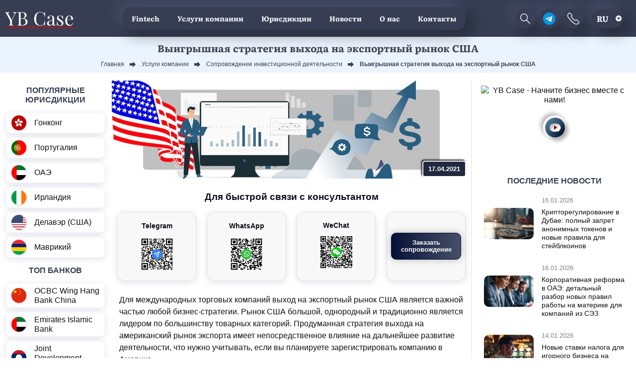

--- FILE ---
content_type: text/html; charset=UTF-8
request_url: https://ybcase.com/company-services/invest/vyigrysnaa-strategia-vyhoda-na-eksportnyj-rynok-ssa
body_size: 12976
content:
<!DOCTYPE html>
<html lang="ru" data-ip="3.145.174.206"  prefix="og: http://ogp.me/ns#">
<head>
        <meta name="theme-color" content="#373E53">
        <link rel="apple-touch-icon" href="/img/base/logo-pwa-192.png">
            
        <meta charset="UTF-8">
        <meta name="yandex-verification" content="a5cb79e3a870fa02">
        <meta name="viewport" content="width=device-width, initial-scale=1">
    <!-- Google Tag Manager -->
    <script>(function(w,d,s,l,i){w[l]=w[l]||[];w[l].push({'gtm.start':
                new Date().getTime(),event:'gtm.js'});var f=d.getElementsByTagName(s)[0],
            j=d.createElement(s),dl=l!='dataLayer'?'&l='+l:'';j.async=true;j.src=
            'https://www.googletagmanager.com/gtm.js?id='+i+dl;f.parentNode.insertBefore(j,f);
        })(window,document,'script','dataLayer','GTM-K55KMLG');</script>
    <!-- End Google Tag Manager -->

                    <!-- Yandex.Metrika counter --> <script> (function(m,e,t,r,i,k,a){m[i]=m[i]||function(){(m[i].a=m[i].a||[]).push(arguments)}; m[i].l=1*new Date();k=e.createElement(t),a=e.getElementsByTagName(t)[0],k.async=1,k.src=r,a.parentNode.insertBefore(k,a)}) (window, document, "script", "https://mc.yandex.ru/metrika/tag.js", "ym"); ym(87480289, "init", { clickmap:true, trackLinks:true, accurateTrackBounce:true, webvisor:true }); </script>  <!-- /Yandex.Metrika counter -->
                <meta name="csrf-param" content="_csrf-frontend">
<meta name="csrf-token" content="e72FgMEvR4_JKlGKFDkD3tGzRErZyqbkRTp-FgA2NEBJ38bxmXYvvINTHclxd0SPn4oxAL2hxNQqXhondF5kNQ==">
        <title>Выигрышная стратегия выхода на экспортный рынок США - YB Case 2026</title>
        <link rel="shortcut icon" href="/img/favicon.png" type="image/x-icon" sizes="64x64">
        <link rel="icon" href="/img/favicon.ico" type="image/x-icon">

            <meta property="og:url" content="https://ybcase.com/company-services/invest/vyigrysnaa-strategia-vyhoda-na-eksportnyj-rynok-ssa">
<meta name="description" content="Для международных торговых компаний выход на экспортный рынок США является важной частью любой бизнес-стратегии">
<meta property="og:type" content="article">
<meta property="og:title" content="Выигрышная стратегия выхода на экспортный рынок США">
<meta property="og:description" content="Для международных торговых компаний выход на экспортный рынок США является важной частью любой бизнес-стратегии">
<meta property="og:image" content="https://ybcase.com/uploads/page/vyigrysnaa-strategia-vyhoda-na-e-b31ce3acce.jpg">
<meta property="og:image:width" content="1100">
<meta property="og:image:height" content="300">
<link href="/uploads/page/vyigrysnaa-strategia-vyhoda-na-e-b31ce3acce.jpg" rel="preload" as="image">
<link href="https://ybcase.com/company-services/invest/vyigrysnaa-strategia-vyhoda-na-eksportnyj-rynok-ssa" rel="canonical">
<link href="/css/styles.min.css?v=1767107684" rel="stylesheet">        <link rel="preload" href="/css/libs.css" as="style" onload="this.rel='stylesheet'">
        <noscript><link rel="stylesheet" href="/css/libs.css"></noscript>
    <script>
        !function(t){"use strict";t.loadCSS||(t.loadCSS=function(){});var e=loadCSS.relpreload={};if(e.support=function(){var e;try{e=t.document.createElement("link").relList.supports("preload")}catch(t){e=!1}return function(){return e}}(),e.bindMediaToggle=function(t){var e=t.media||"all";function a(){t.media=e}t.addEventListener?t.addEventListener("load",a):t.attachEvent&&t.attachEvent("onload",a),setTimeout(function(){t.rel="stylesheet",t.media="only x"}),setTimeout(a,3e3)},e.poly=function(){if(!e.support())for(var a=t.document.getElementsByTagName("link"),n=0;n<a.length;n++){var o=a[n];"preload"!==o.rel||"style"!==o.getAttribute("as")||o.getAttribute("data-loadcss")||(o.setAttribute("data-loadcss",!0),e.bindMediaToggle(o))}},!e.support()){e.poly();var a=t.setInterval(e.poly,500);t.addEventListener?t.addEventListener("load",function(){e.poly(),t.clearInterval(a)}):t.attachEvent&&t.attachEvent("onload",function(){e.poly(),t.clearInterval(a)})}"undefined"!=typeof exports?exports.loadCSS=loadCSS:t.loadCSS=loadCSS}("undefined"!=typeof global?global:this);
    </script>
    </head>
    <body data-lang="ru-RU"
          data-country="US"
                   oncontextmenu="return false;"
          class="normal"
            >
        <noscript><div><img src="https://mc.yandex.ru/watch/87480289" style="position:absolute; left:-9999px;" alt="Yandex"></div></noscript>
        <!-- Google Tag Manager (noscript) -->
    <noscript><iframe src="https://www.googletagmanager.com/ns.html?id=GTM-K55KMLG"
                      height="0" width="0" style="display:none;visibility:hidden"></iframe></noscript>
    <!-- End Google Tag Manager (noscript) -->

        
        
        
<script>
    var limtxtcp = 200;
    var chrome   = navigator.userAgent.indexOf('Chrome') > -1;
    function copySelectedTextPrepare() {
        var txt = '';
        if (txt = window.getSelection) { // Не IE, используем метод getSelection
            txt = window.getSelection().toString();
        } else { // IE, используем объект selection
            txt = document.selection.createRange().text;
        }
        if (txt.length > limtxtcp) {  txt = txt.slice(0, limtxtcp); }
        navigator.clipboard.writeText(txt);
        return txt;
        if(chrome){ document.oncopy = copySelectedTextPrepare; } else {  document.onselectstart = function () { return false } }
    }
</script>

<div class="top-wrap">
    <header class="header">
        <a href="/"><img src="/img/base/logo.svg" alt="YB Case Logo" class="logo" width="140" height="51"></a>
        <ul class="header-menu">
            <li><a href="/fintech">Fintech</a></li>
            <li><a href="/company-services">Услуги компании</a></li>
            <li class="juris-link ru-RU"><a href="/jurisdictions">Юрисдикции</a>
                              <ul class="sub-menu">
                    <li><a href="/countries">Популярные юрисдикции</a></li>
                    <li><a href="/jurisdictions">Все юрисдикции</a></li>
                    <li><a href="/ready">Готовые компании</a></li>
                </ul>
                            </li>
            <li><a href="/news">Новости</a></li>
            <li><a href="/about">О нас</a></li>
            <li  class="mid-none"><a href="/work">Вакансии</a></li>
            <li class="mid-none"><a href="/cooperation" >Сотрудничество</a></li>
            <li><a href="/contacts">Контакты</a></li>
        </ul>

        <div class="header-buttons">
            <form class="header-searchform" action="/search" method="post">
                <input type="hidden" name="_csrf-frontend" value="e72FgMEvR4_JKlGKFDkD3tGzRErZyqbkRTp-FgA2NEBJ38bxmXYvvINTHclxd0SPn4oxAL2hxNQqXhondF5kNQ==">
                <input name="search" placeholder="Найти..." class="header-searchform__field" type="text">
                <button class="header-searchform__submit"><i class="icon-search"></i></button>
            </form>


            <a class="header-search header-btn" href="#"><img src="/img/base/search.svg" alt="Search" width="25" height="25"></a>
            <a class="header-contact header-btn" href="tg://resolve?domain=ybcase_mm"><img src="/img/base/telegram-icon.svg" alt="Telegram" width="25" height="25"></a>
            <a class="nav-btn header-btn" href="#footer-contacts"><img src="/img/base/phone-header.svg" alt="Contacts" width="25" height="25"></a>
                 <button class="lang__link lang-switcher">ru</button>
    <div class="lang">
                    
                    <a href="/en" class="lang__link lang-en-US">
                        en                    </a>

                    
                    <a href="/cn" class="lang__link lang-zh-CN">
                        cn                    </a>

            </div>


            <button class="hamburger hamburger--collapse" type="button">
             <span class="hamburger-box">
            <span class="hamburger-inner"></span>
             </span>
            </button>
        </div>

    </header>

    <div itemscope itemtype="http://schema.org/Article">
    
        <div class="top-section">
                            <h1 class="page-title" itemprop="headline">
                    Выигрышная стратегия выхода на экспортный рынок США                </h1>
                                        <ul class="breadcrumb" itemscope="" itemtype="http://schema.org/BreadcrumbList"><li itemprop="itemListElement" itemscope="" itemtype="http://schema.org/ListItem"><a href="https://ybcase.com/" itemprop="item"><span itemprop="name">Главная</span></a><meta itemprop="position" content="1"></li>
<li itemprop="itemListElement" itemscope="" itemtype="http://schema.org/ListItem"><a href="/company-services" itemprop="item"><span itemprop="name">Услуги компании</span></a><meta itemprop="position" content="2"></li>
<li itemprop="itemListElement" itemscope="" itemtype="http://schema.org/ListItem"><a href="/company-services/invest" itemprop="item"><span itemprop="name">Сопровождение инвестиционной деятельности</span></a><meta itemprop="position" content="3"></li>
<li class="active"><span>Выигрышная стратегия выхода на экспортный рынок США</span></li>
</ul>                    </div><!-- Page Top Sec -->
    
    

<section>
    <div class="container page">
        <div class="row justify-content-between main-content">
            <div class="col-xl-2 d-xl-block d-none">
                <div class="sidebar sidebar--left">
                    <div class="sidebar__inner">
        <div class="widget">
        <div class="widget__title">Популярные юрисдикции</div>
                    <a class="recent" href="/countries/hong-kong">
                <div class="flag flag-icon-squared flag-hk recent__flag" ></div>
                <div class="recent__title">Гонконг</div>
            </a>
                    <a class="recent" href="/countries/portugal">
                <div class="flag flag-icon-squared flag-pt recent__flag" ></div>
                <div class="recent__title">Португалия</div>
            </a>
                    <a class="recent" href="/countries/unitedarabemirates">
                <div class="flag flag-icon-squared flag-ae recent__flag" ></div>
                <div class="recent__title">ОАЭ</div>
            </a>
                    <a class="recent" href="/countries/ireland">
                <div class="flag flag-icon-squared flag-ie recent__flag" ></div>
                <div class="recent__title">Ирландия</div>
            </a>
                    <a class="recent" href="/countries/delaware">
                <div class="flag flag-icon-squared flag-us recent__flag" ></div>
                <div class="recent__title">Делавэр (США)</div>
            </a>
                    <a class="recent" href="/countries/mauritius">
                <div class="flag flag-icon-squared flag-mu recent__flag" ></div>
                <div class="recent__title">Маврикий</div>
            </a>
            </div>
                <div class="widget">
            <div class="widget__title">Топ банков</div>
                            <a href="/bank-reviews/ocbc-wing-hang-bank-china" class="recent" >
                    <div class="flag flag-icon-squared flag-cn recent__flag" ></div>
                    <div class="recent__title">OCBC Wing Hang Bank China</div>
                </a>
                            <a href="/bank-reviews/emirates-islamic-bank" class="recent" >
                    <div class="flag flag-icon-squared flag-ae recent__flag" ></div>
                    <div class="recent__title">Emirates Islamic Bank</div>
                </a>
                            <a href="/bank-reviews/joint-development-bank" class="recent" >
                    <div class="flag flag-icon-squared flag-la recent__flag" ></div>
                    <div class="recent__title">Joint Development Bank</div>
                </a>
                            <a href="/bank-reviews/uob-bank-vetnam" class="recent" >
                    <div class="flag flag-icon-squared flag-vn recent__flag" ></div>
                    <div class="recent__title">UOB Bank (Вьетнам)</div>
                </a>
                            <a href="/bank-reviews/adriatic-bank-montenegro" class="recent" >
                    <div class="flag flag-icon-squared flag-me recent__flag" ></div>
                    <div class="recent__title">Adriatic Bank Montenegro</div>
                </a>
                    </div>
    
        <div class="social-widget">
        <div class="social-title"><span>Мы в соцсетях</span></div>
        <a href="https://t.me/ybcase" rel="nofollow" class="social-widget__link"><img src="/img/widget/soc-tg.svg" alt="Telegram" width="30" height="30"></a>
        <a href="https://www.facebook.com/YourBusinessCase" rel="nofollow" class="social-widget__link"><img src="/img/widget/soc-fb.svg" alt="Facebook" width="30" height="30"></a>
        <a href="https://ru.linkedin.com/company/yb-case" rel="nofollow" class="social-widget__link"><img src="/img/widget/soc-lnk.svg" alt="Linkedin" width="30" height="30"></a>
        <a href="https://www.youtube.com/channel/UCh2biUw9Wqw37QaFiACxutg" rel="nofollow" class="social-widget__link"><img src="/img/widget/soc-yt.svg" alt="Youtube" width="30" height="30"></a>
        <a href="https://twitter.com/yb_ybc" rel="nofollow" class="social-widget__link"><img src="/img/widget/soc-x.svg" alt="X" width="30" height="30"></a>
    </div>
</div>



                </div>
            </div>
            <div class="col-lg-12 col-xl-7 ">
            <div class="content">
                <div class="content-image">
                    <img  src="/uploads/page/vyigrysnaa-strategia-vyhoda-na-e-b31ce3acce.jpg" alt="Выигрышная стратегия выхода на экспортный рынок США"  width="1000"  height="300">
                    <div class="content-date">17.04.2021</div>
                </div>
                <div class="qr-list-label">Для быстрой связи с консультантом</div>
<div class="qr-list">
    <a href="tg://resolve?domain=ybcase_mm" target="_blank" rel="nofollow" class="qr-link">
        <div class="qr-link__wrap">
        <div class="qr-link__name"><img src="/img/contacts/tg-icon.svg" width="20" height="20" alt="telegram">Telegram</div>
        <img src="/uploads/options/ybcasemm-9093ab72c6.svg" alt="" width="70" height="70" class="qr-link__qr">
        </div>
    </a>
    <a href="https://wa.me/85270117628" target="_blank" rel="nofollow" class="qr-link">
        <div class="qr-link__wrap">
        <div class="qr-link__name"><img src="/img/contacts/what-icon.svg" width="20" height="20" alt="WhatsApp">WhatsApp</div>
        <img src="/img/base/qr-wa.svg?v=upFsT0Zyw5246t0461555j7ee4" alt="" width="70" height="70" class="qr-link__qr">
        </div>
    </a>
    <div class="qr-link qr-link--we">
        <div class="qr-link__name">WeChat</div>
        <img src="/img/base/qr-we.svg?v=upFsT0Zyw5246t0461555j7ee4" alt="" width="70" height="70" class="qr-link__qr">
    </div>
    <div class="qr-link">
        <div class="qr-link__wrap">
            <button class="contact-btn qr-link__btn">
                Заказать сопровождение            </button>
        </div>
    </div>
</div>

                                <div class="content-description">
                       <div itemprop="author" content="YB Case" itemscope itemtype="https://schema.org/Organization">
        <link itemprop="image" href="https://ybcase.com/img/base/logo-ybcase.jpg">
        <link itemprop="url" href="https://ybcase.com">
        <meta itemprop="name" content="YB Case">
        <meta itemprop="description" content="Сопровождение действующего бизнеса, стартапов, разовой сделки, консультации профильного специалиста">
        <div itemprop="address" itemscope itemtype="https://schema.org/PostalAddress">
            <meta itemprop="streetAddress"  content="21/F, Tower 2, 18 Harcourt Road, Admiralty, Hong Kong" >
        </div>
        <meta itemprop="telephone" content="+86 135 277 64 864">
        <meta itemprop="email" content="ask@ybase.com">
        <div itemprop="logo" itemscope itemtype="https://www.schema.org/ImageObject">
            <link itemprop="url" href="https://ybcase.com/img/base/logo-ybcase.jpg">
            <link itemprop="contentUrl" href="https://ybcase.com/img/base/logo-ybcase.jpg">
            <meta itemprop="width" content="300">
            <meta itemprop="height" content="120">
            <link itemprop="identifier"  href="https://ybcase.com/#logo">
        </div>
    </div>
    <link itemprop="identifier"  href="https://ybcase.com/company-services/vyigrysnaa-strategia-vyhoda-na-eksportnyj-rynok-ssa/#article">
    <meta itemprop="name" content="Выигрышная стратегия выхода на экспортный рынок США">
    <meta itemprop="description" content="Для международных торговых компаний выход на экспортный рынок США является важной частью любой бизнес-стратегии">
    <meta itemprop="inLanguage" content="ru-RU">
    <meta itemprop="datePublished" content="2021-04-17T16:16:40+03:00">
    <meta itemprop="dateModified" content="2025-12-25T15:21:17+02:00">
    <div itemprop="image" itemscope itemtype="https://www.schema.org/ImageObject">
        <link itemprop="url" href="https://ybcase.com/uploads/page/vyigrysnaa-strategia-vyhoda-na-e-b31ce3acce.jpg">
        <link itemprop="contentUrl" href="https://ybcase.com/uploads/page/vyigrysnaa-strategia-vyhoda-na-e-b31ce3acce.jpg">
    </div>
    <meta itemprop="articleSection" content="Сопровождение инвестиционной деятельности">
    <link itemprop="mainEntityOfPage" href="https://ybcase.com/company-services/vyigrysnaa-strategia-vyhoda-na-eksportnyj-rynok-ssa">
    <div itemprop="articleBody">
        <div class="price-block">
<div class="price-block__inner">
<div class="price-block__label">
<span>Цена</span> за консультацию</div>

<div class="price-block__cost">500 EUR</div>
</div>
</div>

<p>Для международных торговых компаний выход на экспортный рынок США является важной частью любой бизнес-стратегии. Рынок США большой, однородный и традиционно является лидером по большинству товарных категорий. Продуманная стратегия выхода на американский рынок экспорта имеет непосредственное влияние на дальнейшее развитие деятельности, что нужно учитывать, если вы планируете зарегистрировать компанию в Америке.</p>

<h2 class="colored-title">Коммерческий успех в США зависит от трех факторов:</h2>

<ul class="post-list post-list--dark">
	<li><span class="list-item">сильного продукта;</span></li>
	<li><span class="list-item">разработки комплексной стратегии выхода на рынок Соединенных Штатов;</span></li>
	<li><span class="list-item">сильной сети распространения и продаж. </span></li>
</ul>

<p>Многие компании не достигли успеха в своих попытках выйти на рынок экспорта в США. В большинстве случаев это было последствием отсутствия четкого плана выхода на рынок и опыта работы на нем.</p>

<p>Перед тем как открыть компанию в США для международной торговли, стоит четко продумать план действий по выходу на экспортный рынок Штатов. Для этого можно проконсультироваться с опытными специалистами и заказать сопровождение в организации торговой деятельности в Соединенных Штатах.</p>

<h2 class="colored-title">Регистрация бизнеса в США: создание выигрышной стратегии выхода на рынок</h2>

<p>Ниже представлены основные <strong>шаги</strong>, которые необходимо выполнить,<strong> чтобы </strong><strong>начать международную торговую деятельность на американском рынке</strong><strong> и успешно реализовывать свою продукцию:</strong></p>

<ul class="post-list post-list--dark">
	<li><span class="list-item"><strong><strong>Четкие цели.</strong></strong></span></li>
</ul>

<p>Прежде всего нужно определить цели, которые будут достигаться с помощью экспортируемого проекта, и некоторые основы того, как это будет реализовываться. До регистрации компании в штате Делавэр или любом другом американском штате <strong>потребуется разъяснить некоторые ключевые аспекты: </strong></p>

<ul class="post-list post-list--dark">
	<li><span class="list-item">бизнес-цели для расширения;</span></li>
</ul>

<ul class="post-list post-list--dark">
	<li><span class="list-item">целевой уровень продаж;</span></li>
	<li><span class="list-item">конкретный продукт или услугу для экспорта;</span></li>
	<li><span class="list-item">целевой рынок;</span></li>
	<li><span class="list-item">основные действия и методы их достижения;</span></li>
	<li><span class="list-item">бюджет и другие доступные ресурсы.</span></li>
</ul>

<p>Следует иметь в виду, что разработка стратегии выхода на внешний рынок США &ndash; это не то же самое, что план экспортного маркетинга. Она предоставляет возможности для создания более <strong>подробного маркетингового плана экспорта, который включает такие детали, как:</strong></p>

<ul class="post-list post-list--dark">
	<li><span class="list-item">необходимые адаптации продуктов, упаковки и брендинга с учетом целевого рынка;</span></li>
	<li><span class="list-item">цены и детали акций;</span></li>
	<li><span class="list-item">взгляд на целевой рынок и конкуренцию.</span></li>
</ul>

<p>Если вы хотите создать компанию в США для международной торговой деятельности, тогда вышеперечисленные критерии будут иметь одно из первостепенных значений при разработке стратегии.</p>

<ul class="post-list post-list--dark">
	<li><span class="list-item"><strong><strong>Изучение рынка.</strong></strong></span></li>
</ul>

<p>Опытные эксперты, предоставляющие сопровождение в регистрации компании в США, будут акцентировать внимание клиентов на следующей <strong>информации о рынке, которую необходимо учитывать:</strong></p>

<ul class="post-list post-list--dark">
	<li><span class="list-item">размер рынка;</span></li>
	<li><span class="list-item">потребительские тенденции, потребности и восприятие продуктов;</span></li>
	<li><span class="list-item">внутреннюю и международную конкуренцию;</span></li>
	<li><span class="list-item">регулятивные, сертификационные, торговые и другие барьеры и возможности;</span></li>
	<li><span class="list-item">потенциальную поддержку при регистрации экспортного предприятия для выхода на рынок США со стороны правительства.</span></li>
</ul>

<p>Эта информация дает представление о том, подходит ли целевой рынок для вашего бизнеса.</p>

<ul class="post-list post-list--dark">
	<li><span class="list-item"><strong><strong>Потребности в финансировании и страховании.</strong></strong></span></li>
</ul>

<p>В процессе учреждения международной торговой компании в Соединенных Штатах Америки важную роль играют первоначальные вложения в производство, доставку, найм и другие расходы. Они могут влиять на оборотный капитал, и рассматриваются для того чтобы определить объем и тип финансирования. Также во время консультации по регулированию торговой деятельности в США специалист может порекомендовать вам подумать о страховке, чтобы защитить компанию от рисков.</p>

<h2 class="colored-title">Что такое дорожная карта выхода на рынок США?</h2>

<p>Каждой компании нужно думать о том, как стимулировать рост новых клиентов, в данном случае после открытия международной торговой фирмы в Соединенных Штатах. Возможности для привлечения новых клиентов определяются как часть всеобъемлющей стратегии выхода на рынок США.</p>

<p>В процессе сопровождения в выходе на экспортный рынок США профильные эксперты проконсультируют по маркетинговым мероприятиям, таким как программы и кампании, которые являются частью более широкой маркетинговой стратегии, планы по выводу на рынок новых продуктов и услуг, которые следует учитывать в будущем.</p>

<p>Создание стратегии выхода на внешний рынок США &ndash; это первый и главный шаг, который включает то, как будут использоваться внутренние межфункциональные команды и внешние партнеры. Это позволит донести ценность того, что вы предлагаете, и получить конкурентное преимущество. Эта стратегия имеет решающее значение для планирования запуска международной торговой деятельности в Соединенных Штатах. Она ориентирована на эффективное позиционирование продукта, чтобы клиенты понимали ценность нового предложения.</p>

<p>Дорожная карта выхода на американский экспортный рынок &ndash; это визуальное представление работы, которую необходимо выполнить для того чтобы зарегистрировать международную коммерческую компанию в США, и график того, когда будут достигнуты поставленные цели.</p>

<h2 class="colored-title">Почему важно разработать план выхода на рынок для экспорта продукции в США?</h2>

<p>Хотя определение стратегии вывода являются основополагающим шагом планирования, эффективность зависит от того, как они реализуются. Время выхода на рынок является ключевым моментом. Дорожная карта выхода на американский рынок фиксирует детали работы и определяет крайние сроки для реализации стратегии. План выхода на рынок также является эффективным средством коммуникации.</p>

<div class="read-more">Читать также: <a href="/company-services/invest/vyhod-na-fondovuu-birzu-ssa">Выход на фондовую биржу США</a>
</div>

<h2 class="colored-title">Выход на экспортный рынок США</h2>

<p><strong>Выход на экспортный рынок Соединенных Штатов</strong><strong> должен быть основан на следующих ключевых условиях:</strong></p>

<ol class="post-list post-list--dark">
	<li><span class="list-item">Продукт должен быть адаптирован под рынок еще на стадии планирования.</span></li>
	<li><span class="list-item">Продукция должна соответствовать регуляторным требованиям данного государства. Не удастся привлечь внимание к своему продукту, если он должным образом не лицензирован в США.</span></li>
	<li><span class="list-item">Продукт должен находиться в стране (то есть товар должен быть завезен в США, растаможен и находиться в складском хранении).</span></li>
</ol>

<p><strong>Планируя </strong><strong>открыть компанию для экспорта продукции из США</strong><strong>, нужно учитывать следующие моменты: </strong></p>

<ul class="post-list post-list--dark">
	<li><span class="list-item">Требования таможни.</span></li>
	<li><span class="list-item">Требования законодательных органов в легальной дистрибуции на федеральном уровне и уровне штата.</span></li>
	<li><span class="list-item">Сертификацию продукции.</span></li>
	<li><span class="list-item">Законы Штатов о контроле экспорта в другие страны.</span></li>
</ul>

<h2 class="colored-title">Сертификация FDA в Соединенных Штатах</h2>

<p>Приняв решение предлагать свою продукцию на рынках других государств, необходимо получить сертификат FDA или другого соответствующего агентства по контролю за продукцией. <strong>FDA</strong> или <strong>Управление по контролю за качеством лекарственных средств и пищевой продукции </strong>отвечает за регулирование международной торговой деятельности в США, в частности, экспорта пищевой продукции и медицинских средств. Amazon является наиболее глобальной торговой платформой в Штатах и требует, чтобы продукты, продаваемые на его торговой площадке, соответствовали обязательным стандартам безопасности и требованиям сертификации.</p>

<h2 class="colored-title">Заключение</h2>

<p>Когда дело доходит до вывода продукции на зарубежный рынок, компании используют несколько стратегий. Самая простая форма выхода на рынок США &ndash; экспорт. Эта стратегия позволяет предприятиям поддерживать свою текущую бизнес-модель и производственную линию при отправке товаров на зарубежный рынок для распространения.</p>

<p>Если вы планируете начать экспорт товаров на новый рынок, следует учесть, что это позволит судить о том, насколько хорошо товары будут продаваться и какие корректировки потребуются в существующем продукте для достижения оптимальных характеристик на этом рынке. Чтобы подробнее проконсультироваться о том, как работать и зарабатывать в США, свяжитесь с экспертами YB Case.</p>

<p>Представители нашей компании также предоставляют услуги по согласованию открытия счета в американском банке, таком как Bank of America, East West Bank или Signature Bank. Заполните форму обратной связи, и наши эксперты свяжутся с вами в удобное время.</p>    </div>
    <div itemprop="publisher" itemscope itemtype="https://schema.org/Organization">
        <link itemprop="image" href="https://ybcase.com/img/base/logo-ybcase.jpg">
        <link itemprop="url" href="https://ybcase.com">
        <meta itemprop="name" content="YB Case">
        <meta itemprop="description" content="Сопровождение действующего бизнеса, стартапов, разовой сделки, консультации профильного специалиста">
        <div itemprop="address" itemscope itemtype="https://schema.org/PostalAddress">
            <meta itemprop="streetAddress"  content="21/F, Tower 2, 18 Harcourt Road, Admiralty, Hong Kong" >
        </div>
        <meta itemprop="telephone" content="+86 135 277 64 864">
        <meta itemprop="email" content="ask@ybase.com">
        <div itemprop="logo" itemscope itemtype="https://www.schema.org/ImageObject">
            <link itemprop="url" href="https://ybcase.com/img/base/logo-ybcase.jpg">
            <link itemprop="contentUrl" href="https://ybcase.com/img/base/logo-ybcase.jpg">
            <meta itemprop="width" content="300">
            <meta itemprop="height" content="120">
            <link itemprop="identifier"  href="https://ybcase.com/#logo">
        </div>
    </div>
                                            <div class="tags-block">
                            <span class="tags__title">Теги: </span>
                                                            <a href="/tag/usa" rel="nofollow"
                                   class="tags__item">США</a>
                                                    </div>
                                    </div>
                <div class="bottom-container">

        <form class="main-form bottom-form site-form">
                        <div class="bottom-form__title">Форма заказа услуги</div>
                        <div class="bottom-form__wrap control-list">
            <div class="control  control--req" data-v="name">
                <div class="control__label">Имя</div>
                <input type="text" class="control__input"  name="name" placeholder="Имя">
                <div class="control__error">Поле должно быть заполнено</div>
            </div>
                <div class="control control--req" data-v="mail">
                    <div class="control__label">Email</div>
                    <input type="text" class="control__input" name="mail" placeholder="E-mail">
                    <div class="control__error">Введите корректный e-mail</div>
                </div>
            <div class="control-group">
                <div class="control-group__title">
                    Как связаться с Вами?<sup class="req">*</sup>
                </div>
                <div class="control" data-v="phone">
                    <div class="control__label">Контактный номер</div>
                    <input type="text" class="control__input"  name="phone" >
                    <div class="control__error">Введите корректный номер</div>
                </div>

                <div class="control control--msg" data-v="name">
                    <div class="control__label">messenger</div>
                    <div class="messenger-select" data-msg="telegram">
                        <ul class="messenger-list">
                            <li class="messenger" data-msg="whatsapp"></li>
                            <li class="messenger" data-msg="telegram"></li>
                            <li class="messenger" data-msg="wechat"></li>
                        </ul>
                    </div>
                    <input autocomplete="off" class="control__input" name="messenger"  placeholder="Messenger">
                    <div class="control__error">Поле должно быть заполнено</div>
                </div>

            </div>
            <div class="control control--comment">
                <div class="control__label">Ваш комментарий</div>
                <textarea class="control__input" name="message" placeholder="Ваш комментарий"></textarea>
            </div>
                <input type="hidden" name="location">
                <input type="email" name="alt_email" class="alt_email" >
                <input type="checkbox" name="accept_email"  value="1"  class="accept_email" >
            <button class="bottom-form__submit">Отправить</button>
            <div class="result-form">
                <svg  class=" form-success animated" xmlns="http://www.w3.org/2000/svg" width="70" height="70" viewBox="0 0 70 70">
                    <path class="successAnimationResult" fill="#D8D8D8" d="M35,60 C21.1928813,60 10,48.8071187 10,35 C10,21.1928813 21.1928813,10 35,10 C48.8071187,10 60,21.1928813 60,35 C60,48.8071187 48.8071187,60 35,60 Z M23.6332378,33.2260427 L22.3667622,34.7739573 L34.1433655,44.40936 L47.776114,27.6305926 L46.223886,26.3694074 L33.8566345,41.59064 L23.6332378,33.2260427 Z"></path>
                    <circle class="successAnimationCircle" cx="35" cy="35" r="24" stroke="#979797" stroke-width="2" stroke-linecap="round" fill="transparent"></circle>
                    <polyline class="successAnimationCheck" stroke="#979797" stroke-width="2" points="23 34 34 43 47 27" fill="transparent"></polyline>
                </svg>
            </div>
                </div>
        </form>


</div>
                            </div>
            </div>
            <div class="col-lg-4 col-xl-3 side-widget">
                <div class="sidebar sidebar--right">
                    
<div class="sidebar__inner">

    
        <div class="widget">
        <div class="video-schema" data-videoid="kFEg1uAtmeQ" itemprop="VideoObject" itemscope="" itemtype="https://schema.org/VideoObject">
            <div class="video-schema-meta">
                <meta itemprop="description" content="YB Case – международная консалтинговая компания с четким пониманием особенностей учреждения и ведения бизнеса в самых различных правовых системах. Функционируя на рынке корпоративных услуг с 2012 года, мы закрепили доверительные и деловые отношения с широкой сетью партнеров по всему миру. Это позволяет команде наших специалистов предоставлять качественные услуги клиентам из разных государств.">
                <meta itemprop="duration" content="PT1M54S"">
                <meta itemprop="director" content="YB Case">
                <link href="//img.youtube.com/vi/kFEg1uAtmeQ/0.jpg" itemprop="thumbnailUrl" />
                <meta itemprop="name" content="YB Case - Начните бизнес вместе с нами!">
                <meta itemprop="uploadDate" content="2025-01-17">
                <link href="//www.youtube.com/embed/kFEg1uAtmeQ?feature=autoplay=1&amp;oembed&amp;modesbranding=1&amp;rel=0" itemprop="embedUrl" />
                <link href="//www.youtube.com/embed/kFEg1uAtmeQ?feature=autoplay=1&amp;oembed&amp;modesbranding=1&amp;rel=0" itemprop="url" />
                <meta itemprop="isFamilyFriendly" content="true"></div>
            <div class="video" data-videoid="kFEg1uAtmeQ">
                <a href="https://www.youtube.com/watch?v=kFEg1uAtmeQ" itemprop="thumbnail" itemscope="" itemtype="http://schema.org/ImageObject" rel="noreferrer nofollow" target="_blank">
                    <img alt="YB Case - Начните бизнес вместе с нами!" class="video-image" itemprop="contentUrl" loading="lazy" src="https://img.youtube.com/vi/kFEg1uAtmeQ/hqdefault.jpg" width="250" />
                </a>
            </div>
        </div>
    </div>
        
            <div class="widget widget--border">
        <div class="widget__title widget__title--news"> <span>Последние новости</span></div>
        <div class="news-list">
                            <a href="/news/kriptoregulirovanie-v-dubae-polnyj-zapret-anonimnyh-tokenov-i-novye-pravila-dla-stejblkoinov" class="widget-article">
                    <img  src="/uploads/thumbs/miniaturakriptoregulirovanievdub-650e37f4e2-100x0-80-6d204de6271bd9692ebc56825703f36f.jpg"    width="100" alt="Крипторегулирование в Дубае: полный запрет анонимных токенов и новые правила для стейблкоинов"  class="widget-article__thumb">
                    <div class="widget-article__title">
                        <div class="widget-article__date">16.01.2026 </div>
                        Крипторегулирование в Дубае: полный запрет анонимных токенов и новые правила для стейблкоинов</div>
                </a>
                            <a href="/news/korporativnaa-reforma-v-oae-detalnyj-razbor-novyh-pravil-raboty-na-materike-dla-kompanij-iz-sez" class="widget-article">
                    <img  src="/uploads/thumbs/miniaturakorporativnaareformavoa-64fccdcc7e-100x0-80-2c3022b2c0254c9d3fafe611fe9fb217.jpg"    width="100" alt="Корпоративная реформа в ОАЭ: детальный разбор новых правил работы на материке для компаний из СЭЗ"  class="widget-article__thumb">
                    <div class="widget-article__title">
                        <div class="widget-article__date">16.01.2026 </div>
                        Корпоративная реформа в ОАЭ: детальный разбор новых правил работы на материке для компаний из СЭЗ</div>
                </a>
                            <a href="/news/novye-stavki-naloga-dla-igornogo-biznesa-na-sri-lanke" class="widget-article">
                    <img  src="/uploads/thumbs/2-cdd1fe9b14-100x0-80-cb2f8d8bdddaf380dab5cceb88f5c891.jpg"    width="100" alt="Новые ставки налога для игорного бизнеса на Шри-Ланке"  class="widget-article__thumb">
                    <div class="widget-article__title">
                        <div class="widget-article__date">14.01.2026 </div>
                        Новые ставки налога для игорного бизнеса на Шри-Ланке</div>
                </a>
                            <a href="/news/italia-uvelicit-nalog-dla-bogatyh-novyh-rezidentov-do-300-000-evro" class="widget-article">
                    <img  src="/uploads/thumbs/italiauvelicitnalogdlabogatyhnov-2d252dc793-100x0-80-7d0b5335cbfa6b15e9dfc81f5e2a75af.jpg"    width="100" alt="Италия увеличит налог для богатых новых резидентов до 300 000 евро"  class="widget-article__thumb">
                    <div class="widget-article__title">
                        <div class="widget-article__date">08.01.2026 </div>
                        Италия увеличит налог для богатых новых резидентов до 300 000 евро</div>
                </a>
                            <a href="/news/v-oae-menaetsa-zakonodatelstvo-v-casti-nds" class="widget-article">
                    <img  src="/uploads/thumbs/miniaturavoaemenaetsazakonodatel-a20567ae6b-100x0-80-7a1c7d14bc0947d0b3b4306760537e60.jpg"    width="100" alt="В ОАЭ меняется законодательство в части НДС"  class="widget-article__thumb">
                    <div class="widget-article__title">
                        <div class="widget-article__date">08.01.2026 </div>
                        В ОАЭ меняется законодательство в части НДС</div>
                </a>
                    </div>
    </div>
    <div class="widget widget--qr">
        <div class="widget__title">Для быстрой связи с консультантом</div>
        <div class="qr-list">
            <a href="tg://resolve?domain=ybcase_mm" target="_blank" rel="nofollow" class="qr-link">
                <div class="qr-link__name">Telegram</div>
                <img src="/uploads/options/ybcasemm-9093ab72c6.svg" alt="" width="70" height="70" class="qr-link__qr">
            </a>
            <a href="https://wa.me/85270117628" target="_blank" rel="nofollow" class="qr-link">
                <div class="qr-link__name">WhatsApp</div>
                <img src="/img/base/qr-wa.svg?v=upFsT0Zyw5246t0461555j7ee4" alt="" width="70" height="70" class="qr-link__qr">
            </a>
            <div class="qr-link">
                <div class="qr-link__name">WeChat</div>
                <img src="/img/base/qr-we.svg?v=upFsT0Zyw5246t0461555j7ee4" alt="" width="70" height="70" class="qr-link__qr">
            </div>

        </div>
    </div>
</div>

                </div>
            </div>

        </div>

    </div>
</section>
<button class="side-toggle">Info</button>

    </div>
</div>

<footer class="footer">

    <div class="container mx-width">
        <div class="row justify-content-center">
            <div class="col-lg-3  col-md-3 col-sm-6">
                    <img src="/img/base/logo.svg" alt="YB Case Logo" class="logo" width="100" height="41">
                    <p class="footer__text">
                        Your Business Case - специализированная и правовая помощь в решении бизнес-задач любой сложности                    </p>
                    <div class="footer-subscribe">
                        <a href="https://t.me/ybcase" class="subscribe-btn"><img src="/img/base/telegram-icon.svg" alt="telegram" width="25" height="25">Подписаться</a>
                    </div>
            </div>
            <div class="col-lg-6  col-md-6 col-sm-6 footer-contacts ">
                <div class="footer-contacts__wrap">
    <div class="footer-contacts-list">
        <div class="footer__title" id="footer-contacts">
            Контакты        </div>
        <div class="footer-office">
                            <img src="/img/base/office/office-hk.svg" alt="hk" loading="lazy" class="footer-office__item contact-btn" width="30" height="30"
                     data-contact="hk" data-ctype="wa" data-tel="+85 270 117 628"
                     data-addr="Unit C on 5/F, Pahsang Industrial Building, No. 16 San On Street, Tuen Mun, New Territories"
                >
                            <img src="/img/base/office/office-cn.svg" alt="cn" loading="lazy" class="footer-office__item contact-btn" width="30" height="30"
                     data-contact="cn" data-ctype="wa" data-tel="+85 270 117 628"
                     data-addr="No. 1901-1, Haiyan Tongchuang Hui, Yingchun Road, Luohu District, Shenzhen City"
                >
                            <img src="/img/base/office/office-ae.svg" alt="ae" loading="lazy" class="footer-office__item contact-btn" width="30" height="30"
                     data-contact="ae" data-ctype="tg" data-tel=""
                     data-addr="Indigo Icon Tower Cluster F - Jumeirah Lake Towers Dubai - United Arab Emirates"
                >
                            <img src="/img/base/office/office-sg.svg" alt="sg" loading="lazy" class="footer-office__item contact-btn" width="30" height="30"
                     data-contact="sg" data-ctype="tel" data-tel="+65 312 58 099"
                     data-addr="31 HARRISON ROAD #09-02 FOOD EMPIRE BUILDING SINGAPORE (369649)"
                >
                            <img src="/img/base/office/office-kg.svg" alt="kg" loading="lazy" class="footer-office__item contact-btn" width="30" height="30"
                     data-contact="kg" data-ctype="wa" data-tel="+996 220 137 023"
                     data-addr="110 Toktogul st., BC Premium, Bishkek, Kyrgyzstan"
                >
                            <img src="/img/base/office/office-kz.svg" alt="kz" loading="lazy" class="footer-office__item contact-btn" width="30" height="30"
                     data-contact="kz" data-ctype="tel" data-tel="+7 747 883 93 41"
                     data-addr="010000 Astana, st. Kunaeva 12/1, BC &quot;Trust&quot;"
                >
                            <img src="/img/base/office/office-au.svg" alt="au" loading="lazy" class="footer-office__item contact-btn" width="30" height="30"
                     data-contact="au" data-ctype="wa" data-tel="+61 420 399 435"
                     data-addr="140 Creek St, 295 Ann St, 232 Adelaide St, Brisbane City QLD 4000"
                >
                    </div>
                <a href="https://wa.me/85270117628" class="footer__link" rel="nofollow" title="Китай">
            <img width="16" height="16" src="/img/base/wa.svg" loading="lazy" alt="wa icon" >
            <span>+85 270 117 628</span>
        </a>
                <a href="https://wa.me/6289602466542" class="footer__link" rel="nofollow" title="Индонезия">
            <img width="16" height="16" src="/img/base/wa.svg" loading="lazy" alt="wa icon" >
            <span> +62 896 024 665 42</span>
        </a>
                <a class="footer__link" rel="nofollow" href="mailto:ask@ybcase.com">
            <span>ask@ybcase.com</span>
        </a>
    </div>
    <div class="qrcode qrcode--mini">
        <div class="qrcode-info">
            <div class="qrcode-info__text">
                Для быстрой связи с консультантом            </div>
        </div>
        <a href="tg://resolve?domain=ybcase_mm" class="qrcode__link"><img src="/uploads/options/ybcasemm-9093ab72c6.svg" alt="YB Case QR" width="90" height="90" loading="lazy"></a>
    </div>
</div>            </div>
            <div class="col-lg-3  col-md-3 col-sm-12 footer-links">
                    <div class="footer__title">
                        Разделы                    </div>
                    <ul class="footer-menu">
                        <li><a href="/news" class="footer__link">Новости</a></li>
                        <li><a href="/company-services" class="footer__link">Услуги компании</a></li>
                        <li><a href="/jurisdictions" class="footer__link">Юрисдикции</a></li>
                        <li><a href="/contacts" class="footer__link">Контакты</a></li>
                        <li><a href="/about">О нас</a></li>
                    </ul>
            </div>
        </div>
        <div class="footer__copyright">
            <div>© Copyright 2026 - YB Case </div>
            <div>
                <a  target="_blank" href="/uploads/policy/privacy_policy.pdf">Privacy Policy</a>
                <a  target="_blank" href="/uploads/policy/terms_conditions.pdf">Terms & Conditions</a>
            </div>
            <div class="footer-payment">
                <img src="/img/base/visa.svg" alt="Visa" width="40" height="14"  loading="lazy">
                <img src="/img/base/mastercard.svg" alt="Mastercard" width="40" height="24"  loading="lazy">
            </div>
        </div>
    </div>


</footer>
<div class="modal" id="form-wrapper">
    <form  class="modal-form main-form site-form">
        <div class="modal-close modal-form__close">
            <i class="icon-cancel"></i>
        </div>
        <div class="control-list">
            <div class="control control--full control--req" data-v="name">
                <label class="control__label">Имя</label>
                <input type="text" class="control__input" name="name"   placeholder="Имя">
                <div class="control__error">Поле должно быть заполнено</div>
            </div>
            <div class="control control--full control--req" data-v="mail">
                <label class="control__label">E-mail</label>
                <input type="text" class="control__input"  name="mail" placeholder="example@domain.com">
                <div class="control__error">Введите корректный e-mail</div>
            </div>
            <div class="control-group">
                <div class="control-group__title">
                    Как связаться с Вами?<sup class="req">*</sup>
                </div>
                <div class="control control--full" data-v="phone">
                    <label class="control__label">Контактный номер</label>
                    <input type="text" class="control__input" name="phone">
                    <div class="control__error">Введите корректный номер</div>
                </div>
                <div class="control control--msg control--full" data-v="name">
                    <div class="control__label">messenger</div>
                    <div class="messenger-select" data-msg="telegram">
                        <ul class="messenger-list">
                            <li class="messenger" data-msg="whatsapp"></li>
                            <li class="messenger" data-msg="telegram"></li>
                            <li class="messenger" data-msg="wechat"></li>
                        </ul>
                    </div>
                    <input autocomplete="off" class="control__input" name="messenger"  placeholder="Messenger">
                    <div class="control__error">Поле должно быть заполнено</div>
                </div>
            </div>
                        <div class="control control--full">
                <label class="control__label">Ваш комментарий</label>
                <textarea class="control__input" name="message" placeholder="Ваш комментарий"></textarea>
            </div>
        </div>
            <div class="contact-info">
                <div class="contact-info__title">
                    Контакты                </div>
                <div class="contact-info__item">
                   <i class="icon-location"></i><span class="contact-addr"> contact-ru-addr</span>
                </div>
               <div class="contact-info__item">
                       <a  class="contact-link" href="tel:+79697773949" rel="nofollow"><i class="icon-phone"></i><span class="contact-phone">+7 969 777 39 49</span> (Messengers)</a>
               </div>
                <div class="contact-info__item">
                   <i class="icon-clock"></i> Пн-Пт с 9:00 до 18:00                </div>
            </div>

        <input type="email" name="alt_email" class="alt_email">
        <input type="checkbox" name="accept_email"  value="1"  class="accept_email">
        <input type="hidden" name="location">
        <div class="text-center">
            <button class="control-submit">Отправить</button>
        </div>
        <div class="result-form result-form--white">
            <svg version="1.1"  xmlns="http://www.w3.org/2000/svg" class="form-success form-success--anim2 animated" xmlns:xlink="http://www.w3.org/1999/xlink" x="0px" y="0px"
                 viewBox="0 0 161.2 161.2" enable-background="new 0 0 161.2 161.2" xml:space="preserve">
<path class="path" fill="none" stroke="#7DB0D5" stroke-miterlimit="10" d="M425.9,52.1L425.9,52.1c-2.2-2.6-6-2.6-8.3-0.1l-42.7,46.2l-14.3-16.4
    c-2.3-2.7-6.2-2.7-8.6-0.1c-1.9,2.1-2,5.6-0.1,7.7l17.6,20.3c0.2,0.3,0.4,0.6,0.6,0.9c1.8,2,4.4,2.5,6.6,1.4c0.7-0.3,1.4-0.8,2-1.5
    c0.3-0.3,0.5-0.6,0.7-0.9l46.3-50.1C427.7,57.5,427.7,54.2,425.9,52.1z"/>
                <circle class="path" fill="none" stroke="#7DB0D5" stroke-width="4" stroke-miterlimit="10" cx="80.6" cy="80.6" r="62.1"/>
                <polyline class="path" fill="none" stroke="#7DB0D5" stroke-width="6" stroke-linecap="round" stroke-miterlimit="10" points="113,52.8
    74.1,108.4 48.2,86.4 "/>

                <circle class="spin" fill="none" stroke="#7DB0D5" stroke-width="4" stroke-miterlimit="10" stroke-dasharray="12.2175,12.2175" cx="80.6" cy="80.6" r="73.9"/>
        </svg>
        </div>
    </form>
</div>
    <script>


        function setRandomPosts(strJson,langPrefix=''){
            if (strJson){
                var randomPosts  = JSON.parse(strJson);
                if (randomPosts.length){
                    var  randomBlocks =  document.getElementsByClassName('randomPost');
                    for (var i=0;i<randomBlocks.length;i++){
                        var link =  document.createElement('a');
                        link.innerHTML = randomPosts[i].name;
                        link.href =  langPrefix + randomPosts[i].slug;
                        randomBlocks[i].appendChild(link);
                    }
                }
            }
        }

    </script>


        <script src="/js/ru.js?v=1.2.2"></script>
<script src="/js/resize.js?v=1767021792" defer></script>
<script src="/js/intlTelInput.min.js?v=1767021792" defer></script>
<script src="/js/fslightbox.js?v=1767021791" defer></script>
<script src="/js/utils.js?v=1767021793" defer></script>
<script src="/js/main.js?v=1767021122" defer></script>    </body>
</html>


--- FILE ---
content_type: application/javascript
request_url: https://ybcase.com/js/ru.js?v=1.2.2
body_size: 32
content:
let strings={"ru-addr":"Москва, ул. Балчуг, 7"},translate={offer_choice:"Выберите...",legal_forms:"Выберите правовую форму",ad_services:"Выберите услуги"};

--- FILE ---
content_type: image/svg+xml
request_url: https://ybcase.com/img/elem/bread.svg
body_size: -8
content:
<svg width="24" height="22" fill="none" xmlns="http://www.w3.org/2000/svg"><path d="M13 6V0l11 11-11 11v-6H0V6h13z" fill="#3E4152"/></svg>

--- FILE ---
content_type: image/svg+xml
request_url: https://ybcase.com/img/flags/1x1/la.svg
body_size: 139
content:
<svg xmlns="http://www.w3.org/2000/svg" viewBox="0 0 512 512"><defs><clipPath id="a"><path fill-opacity=".7" d="M177.2 0h708.6v708.7H177.2z"/></clipPath></defs><g fill-rule="evenodd" clip-path="url(#a)" transform="translate(-128) scale(.72249)"><path fill="#ce1126" d="M0 0h1063v708.7H0z"/><path fill="#002868" d="M0 176h1063v356.6H0z"/><path fill="#fff" d="M684.2 354.3a152.7 152.7 0 11-305.4 0 152.7 152.7 0 01305.4 0z"/></g></svg>

--- FILE ---
content_type: image/svg+xml
request_url: https://ybcase.com/img/contacts/tg-icon.svg
body_size: 45
content:
<svg width="40" height="40" fill="none" xmlns="http://www.w3.org/2000/svg"><rect width="40" height="40" rx="20" fill="#3B82F6"/><path d="M29 11l-7 20-4-9-9-4 20-7zm0 0L18 22" stroke="#fff" stroke-width="2" stroke-linecap="round" stroke-linejoin="round"/></svg>

--- FILE ---
content_type: image/svg+xml
request_url: https://ybcase.com/img/widget/soc-fb.svg
body_size: 134
content:
<svg width="50" height="50" fill="none" xmlns="http://www.w3.org/2000/svg"><path d="M49.985 0H.015A.015.015 0 000 .015v49.97c0 .008.007.015.015.015h49.97a.015.015 0 00.015-.015V.015A.015.015 0 0049.985 0z" fill="#1877F2"/><path d="M34.727 32.227L35.84 25h-6.934v-4.688c0-1.972.967-3.906 4.072-3.906h3.155v-6.152s-2.861-.488-5.596-.488c-5.713 0-9.443 3.457-9.443 9.726V25h-6.348v7.227h6.348V50h7.812V32.227h5.82z" fill="#fff"/></svg>

--- FILE ---
content_type: image/svg+xml
request_url: https://ybcase.com/img/flags/1x1/us.svg
body_size: 356
content:
<svg xmlns="http://www.w3.org/2000/svg" viewBox="0 0 512 512"><g fill-rule="evenodd"><g stroke-width="1pt"><path fill="#bd3d44" d="M0 0h972.81v39.385H0zm0 78.77h972.81v39.385H0zm0 78.77h972.81v39.385H0zm0 78.77h972.81v39.385H0zm0 78.77h972.81v39.385H0zm0 78.77h972.81v39.385H0zm0 78.77h972.81v39.385H0z"/><path fill="#fff" d="M0 39.385h972.81V78.77H0zm0 78.77h972.81v39.385H0zm0 78.77h972.81v39.385H0zm0 78.77h972.81v39.385H0zm0 78.77h972.81v39.385H0zm0 78.77h972.81v39.385H0z"/></g><path fill="#192f5d" d="M0 0h389.124v275.695H0z"/><path fill="#fff" d="M32.296 11.816l3.938 11.027h11.028l-9.059 6.696 3.545 10.634-9.452-6.696-8.665 6.696 3.545-10.634-9.453-6.696H29.54zm64.985 0l3.545 11.027h11.421l-9.452 6.696 3.938 10.634-9.452-6.696-9.452 6.696 3.938-10.634-9.452-6.696h11.421zm64.985 0l3.545 11.027h11.421l-9.452 6.696 3.939 10.634-9.453-6.696-9.452 6.696 3.938-10.634-9.452-6.696h11.422zm64.592 0l3.938 11.027h11.028l-9.059 6.696 3.545 10.634-9.452-6.696-9.059 6.696 3.545-10.634-9.453-6.696h11.816zm64.985 0l3.544 11.027h11.422l-9.452 6.696 3.938 10.634-9.846-6.696-9.059 6.696 3.545-10.634-9.452-6.696h11.421zm64.985 0l3.545 11.027h11.421l-9.452 6.696 3.938 10.634-9.452-6.696-9.452 6.696 3.938-10.634-9.452-6.696h11.421zM64.985 39.385l3.545 11.028h11.422l-9.453 6.695 3.939 10.634-9.453-6.695-9.452 6.695 3.938-10.634-9.452-6.695h11.422zm64.592 0l3.938 11.028h11.028l-9.059 6.695 3.545 10.634-9.452-6.695-9.059 6.695 3.545-10.634-9.453-6.695h11.816zm64.985 0l3.545 11.028h11.421l-9.452 6.695 3.938 10.634-9.452-6.695-9.453 6.695 3.939-10.634-9.452-6.695h11.421zm64.985 0l3.545 11.028h11.421l-9.452 6.695L269 67.742l-9.453-6.695-9.452 6.695 3.938-10.634-9.452-6.695h11.421zm64.592 0l3.938 11.028h10.634l-9.059 6.695 3.545 10.634-9.452-6.695-9.059 6.695 3.545-10.634-9.453-6.695h11.816zm-291.45 27.57l3.151 11.027h11.816l-9.453 6.696 3.545 10.634-9.452-6.696-8.665 6.696 3.545-10.634-9.453-6.696H29.54zm64.592 0l3.545 11.027h11.421l-9.058 6.696 3.544 10.634-9.452-6.696-9.059 6.696 3.545-10.634-9.452-6.696h11.421zm64.985 0l3.545 11.027h11.421l-9.452 6.696 3.939 10.634-9.453-6.696-9.452 6.696 3.938-10.634-9.452-6.696h11.422zm64.592 0l3.938 11.027h11.028l-9.059 6.696 3.545 10.634-9.452-6.696-9.059 6.696 3.545-10.634-9.453-6.696h11.816zm64.985 0l3.544 11.027h11.422l-9.058 6.696 3.544 10.634-9.452-6.696-9.059 6.696 3.545-10.634-9.452-6.696h11.421zm64.985 0l3.545 11.027h11.421l-9.452 6.696 3.938 10.634-9.452-6.696-9.452 6.696 3.938-10.634-9.452-6.696h11.421zM64.985 94.523l3.545 11.028h11.422l-9.453 6.695 3.939 10.634-9.453-6.695-9.452 6.695 3.938-10.634-9.452-6.695h11.422zm64.592 0l3.938 11.028h11.028l-9.059 6.695 3.545 10.634-9.452-6.695-9.059 6.695 3.545-10.634-9.453-6.695h11.816zm64.985 0l3.545 11.028h11.421l-9.058 6.695 3.544 10.634-9.452-6.695-9.059 6.695 3.545-10.634-9.452-6.695h11.421zm64.985 0l3.545 11.028h11.421l-9.452 6.695L269 122.881l-9.453-6.695-9.452 6.695 3.938-10.634-9.452-6.695h11.421zm64.592 0l3.938 11.028h10.634l-9.059 6.695 3.545 10.634-9.452-6.695-9.059 6.695 3.545-10.634-9.453-6.695h11.816zm-291.45 27.57l3.151 11.027h11.816l-9.453 6.696 3.545 10.634-9.452-6.696-8.665 6.696 3.545-10.634-9.453-6.696H29.54zm64.592 0l3.545 11.027h11.421l-9.058 6.696 3.544 10.634-9.452-6.696-9.059 6.696 3.545-10.634-9.452-6.696h11.421zm64.985 0l3.545 11.027h11.421l-9.452 6.696 3.939 10.634-9.453-6.696-9.452 6.696 3.938-10.634-9.452-6.696h11.422zm64.592 0l3.938 11.027h11.028l-9.059 6.696 3.545 10.634-9.452-6.696-9.059 6.696 3.545-10.634-9.453-6.696h11.816zm64.985 0l3.544 11.027h11.422l-9.058 6.696 3.544 10.634-9.452-6.696-9.059 6.696 3.545-10.634-9.452-6.696h11.421zm64.985 0l3.545 11.027h11.421l-9.452 6.696 3.938 10.634-9.452-6.696-9.452 6.696 3.938-10.634-9.452-6.696h11.421zM64.985 149.662l3.545 11.028h11.422l-9.453 6.695 3.939 10.634-9.453-6.695-9.452 6.695 3.938-10.634-9.452-6.695h11.422zm64.592 0l3.938 11.028h11.028l-9.059 6.695 3.545 10.634-9.452-6.695-9.059 6.695 3.545-10.634-9.453-6.695h11.816zm64.985 0l3.545 11.028h11.421l-9.058 6.695 3.544 10.634-9.452-6.695-9.059 6.695 3.545-10.634-9.452-6.695h11.421zm64.985 0l3.545 11.028h11.421l-9.452 6.695L269 178.02l-9.453-6.695-9.452 6.695 3.938-10.634-9.452-6.695h11.421zm64.592 0l3.938 11.028h10.634l-9.059 6.695 3.545 10.634-9.452-6.695-9.059 6.695 3.545-10.634-9.453-6.695h11.816zm-291.45 27.57l3.151 11.027h11.816l-9.453 6.696 3.545 10.634-9.452-6.696-8.665 6.696 3.545-10.634-9.453-6.696H29.54zm64.592 0l3.545 11.027h11.421l-9.058 6.696 3.544 10.634-9.452-6.696-9.059 6.696 3.545-10.634-9.452-6.696h11.421zm64.985 0l3.545 11.027h11.421l-9.452 6.696 3.939 10.634-9.453-6.696-9.452 6.696 3.938-10.634-9.452-6.696h11.422zm64.592 0l3.938 11.027h11.028l-9.059 6.696 3.545 10.634-9.452-6.696-9.059 6.696 3.545-10.634-9.453-6.696h11.816zm64.985 0l3.544 11.027h11.422l-9.058 6.696 3.544 10.634-9.452-6.696-9.059 6.696 3.545-10.634-9.452-6.696h11.421zm64.985 0l3.545 11.027h11.421l-9.452 6.696 3.938 10.634-9.452-6.696-9.452 6.696 3.938-10.634-9.452-6.696h11.421zm-291.843 27.57l3.545 11.028h11.422l-9.453 6.695 3.939 10.634-9.453-6.695-9.452 6.695 3.938-10.634-9.452-6.695h11.422zm64.592 0l3.938 11.028h11.028l-9.059 6.695 3.545 10.634-9.452-6.695-9.059 6.695 3.545-10.634-9.453-6.695h11.816zm64.985 0l3.545 11.028h11.421l-9.058 6.695 3.544 10.634-9.452-6.695-9.059 6.695 3.545-10.634-9.452-6.695h11.421zm64.985 0l3.545 11.028h11.421l-9.452 6.695L269 233.16l-9.453-6.695-9.452 6.695 3.938-10.634-9.452-6.695h11.421zm64.592 0l3.938 11.028h10.634l-9.059 6.695 3.545 10.634-9.452-6.695-9.059 6.695 3.545-10.634-9.453-6.695h11.816zm-291.45 27.57l3.151 11.027h11.816l-9.453 6.696 3.545 10.634-9.452-6.696-8.665 6.696 3.545-10.634-9.453-6.696H29.54zm64.592 0l3.545 11.027h11.421l-9.058 6.696 3.544 10.634-9.452-6.696-9.059 6.696 3.545-10.634-9.452-6.696h11.421zm64.985 0l3.545 11.027h11.421l-9.452 6.696 3.939 10.634-9.453-6.696-9.452 6.696 3.938-10.634-9.452-6.696h11.422zm64.592 0l3.938 11.027h11.028l-9.059 6.696 3.545 10.634-9.452-6.696-9.059 6.696 3.545-10.634-9.453-6.696h11.816zm64.985 0l3.544 11.027h11.422l-9.058 6.696 3.544 10.634-9.452-6.696-9.059 6.696 3.545-10.634-9.452-6.696h11.421zm64.985 0l3.545 11.027h11.421l-9.452 6.696 3.938 10.634-9.452-6.696-9.452 6.696 3.938-10.634-9.452-6.696h11.421z"/></g></svg>

--- FILE ---
content_type: image/svg+xml
request_url: https://ybcase.com/img/flags/1x1/me.svg
body_size: 22934
content:
<svg xmlns="http://www.w3.org/2000/svg" viewBox="0 0 512 512"><path fill="#d3ae3b" d="M0 0h512v512H0z"/><path fill="#c40308" d="M25.6 25.6h460.8v460.8H25.6z"/><path fill="#b96b29" d="M367.4 251.8c3-.8 13.5-3.9 20.8-9.8 7.3-6 8.8-10.7 9.4-13.3.6-2.6.8-4.6-1-3.2-2 1.5-7.7 6-11.6 8.2a43 43 0 01-9.6 3.7c-2 .6-3.8 1-1.7.2 2-.8 8.6-3.1 13.7-8.2 5.1-5.2 9.2-12.8 9.3-17.6 0-4.7-.3-4.3-1.8-3.1-1.5 1.1-6.9 7.8-10 10.3a96 96 0 01-10.3 7.3c-2.4 1.4-5.8 3-1-.2 4.8-3.3 13.8-11 17.5-21 3.7-10 3-16 3-17-.1-1-1-3-1.8-1.1-.8 1.8-6.9 14-11.8 19.2-4.8 5.2-3.7 4.2-4.8 5-1 .8-3 2.3-.5-.6 2.3-3 7.2-9.7 9.7-16.5a54.9 54.9 0 003.3-17.3c0-3.9-1.6-9.2-2.4-10.8-.7-1.6-1.5-2.8-1.7-1s-4.2 13.8-6.3 19.6a74.9 74.9 0 01-7.1 13.7c-.8 1.2-3 3.8-.7-.6a82.6 82.6 0 007.5-29.4 47 47 0 00-2.8-22.3c-1.6-3.3-3.1-4.5-3.1-4.5s.3 8.3-2.2 20.3-6.1 18.2-6.1 18.2-1.5 1.8-.5-1.1c.7-2 2.2-6.2 2.8-13.4.7-7.5.8-16.1-1.4-23.4-2.4-8-6.5-12-6.5-12-1.2 11.4-1 26-5.2 38-.7-.7-1.8-2-2.2.7a67.3 67.3 0 01-7.4 20.6c-5.2 9.4-7.3 10.6-7.3 10.6l-1.6-3.5c-.7-1.3-1-2-2-.2-.8 1.7-3.7 8.3-10 15.6-6.3 7.2-9.8 10.8-9.6 16.2.2 5.5 3 8.3 6.9 10.7 3.8 2.5 4.5 3.9 3.9 6.8-.6 3-4 4-7 4.1-3 .1-6.7-.1-8 .6-1.3.8-1.4 2.7-2.8 4-1.3 1.4-1.9 2.1-3.1 2.3l-1 .2c-.4-14.4 5.2-20.8 5.2-20.8L291 217.7l-2.4 1.1a4.4 4.4 0 00-.4-.7 12 12 0 01-2.8-8.3c.8.1 2.3.7 3.8.4 1.4-.3.3-1.7-.1-3a27.6 27.6 0 01-.2-10.3s2.3 2.4 3.7 2.4c1.4 0 1.3-1.4 1.5-3a12 12 0 013.2-6.9s2.5 1.7 5.3 1.7c2.9 0 6.7-.7 9.7-3.6 3-3 3-3.6 3-3.6s5.6 2 10 2.2c4.2.2 8.8-.5 11-5 2.2-4.6-.6-8.8-1.1-9.5-.5-.7-2-1.3-2 0s.1 4.7-2.5 6.4c-2.6 1.7-4.6 1.6-7.1.8a21.8 21.8 0 00-14-.3c.2-.2 3.4-3.5 6.6-4.5 3.2-1 5.1.4 6.2 1.6 1 1.3 2 3.4 2.8.4.9-3 .4-6.4-1-8.6a8 8 0 00-7.7-3.2c-3.1.3-4.3.8-4.3.8s-1.6-4.6-5.7-5.4c-5-1-10.5.8-14.8 3.2 0 0-3.4.8-6.8-.2a22.4 22.4 0 01-5.9-2.9 301.9 301.9 0 011.2-3.7l2-.7c1-.4.8-.8 1-1.6.1-.9-2-2.4-2-2.4s-.3-2.6 3.1-4.3l3-1.5s2 .3 2.9-.2c.8-.6.8-1 .8-1s1.5-.5 2-1.4c.6-1 .7-2.2.3-3.3-.4-1-1-1.3-.4-1.8a4.5 4.5 0 001.2-2.5v-1s1.2-.5 1.1-2.3c0-1.7-1-2.4-1.6-2.6l-.9-.1s0-1.1-1-2.5c-.9-1.4-1.5-2-1.5-2s.7-.5.3-1.7a3.1 3.1 0 00-2-2.1c-.7-.3-1.6 0-1.6 0l-4-2.3-1.5-.8s0-1.1-.5-1.7c-.4-.6-1.5-.9-2-.9-.6 0-1.2.3-1.2.3s-4.5-1.1-6.4-1.4c-1.9-.3-2-.5-2-.5s-4-1.9-5.5-2.2l-2-.5s1.6-2 1.7-4.2a6.3 6.3 0 00-3-5.4l-1.7-.8V99l3 .3.2-4.8-3 .4.5-3h-6.2l.5 2.9-3-.2.3 4.8 3-.4-.2 1.8s-1.1.2-2.1.9a5.7 5.7 0 00-2.9 5.1 9.2 9.2 0 001.5 4.3l-2 .4c-1.5.3-5.6 2.2-5.6 2.2s0 .2-2 .5l-6.3 1.4s-.6-.3-1.2-.3c-.5 0-1.6.3-2 .9-.5.6-.5 1.7-.5 1.7l-1.6.8-4 2.3s-.8-.3-1.6 0a3.1 3.1 0 00-2 2.1c-.3 1.2.3 1.7.3 1.7s-.6.6-1.5 2-1 2.5-1 2.5l-.9.1c-.5.2-1.5.9-1.5 2.6-.1 1.8 1 2.2 1 2.2l.1 1c0 1 .6 2.1 1.1 2.6.6.5 0 .7-.3 1.8a4 4 0 00.2 3.3c.6.9 2 1.4 2 1.4s0 .4.9 1c.8.5 2.8.2 2.8.2s-.4-.3 3 1.4c3.4 1.8 3.1 4.4 3.1 4.4s-2 1.5-2 2.4c.2.8 0 1.2 1 1.6l2 .7 1.2 3.7c-1.3.9-3.5 2.3-5.8 3-3.4 1-6.8.1-6.8.1a22.5 22.5 0 00-14.8-3.2c-4.1.8-5.8 5.4-5.8 5.4s-1.1-.5-4.3-.8a8 8 0 00-7.6 3.2 11.1 11.1 0 00-1 8.6c.8 3 1.7 1 2.8-.4 1-1.2 3-2.6 6.2-1.6a19 19 0 016.5 4.5s-.5-.4-4-.9c-4-.5-7.4.4-10 1.2-2.4.8-4.4.9-7-.8-2.7-1.7-2.6-5.1-2.6-6.4 0-1.3-1.4-.7-1.9 0s-3.3 4.9-1.1 9.4c2.2 4.5 6.8 5.3 11 5 4.4-.2 10-2.2 10-2.2s0 .8 3 3.7c3 2.9 6.8 3.6 9.6 3.6s5.3-1.7 5.3-1.7a12 12 0 013.3 7c.2 1.5 0 3 1.5 3s3.6-2.5 3.6-2.5l.4 2.4c.2 1.7-.1 6.5-.5 7.8-.4 1.4-1.5 2.8 0 3 1.3.4 2.9-.2 3.7-.3a12 12 0 01-2.8 8.3 4.8 4.8 0 00-.4.7 57.5 57.5 0 01-2.3-1.1L205.6 236s5.6 6.4 5.3 20.9v-.1a20.7 20.7 0 01-1.2-.2c-1.2-.2-1.8-1-3.1-2.3-1.3-1.3-1.4-3.2-2.8-4-1.3-.8-5-.5-8-.6-3 0-6.4-1.1-7-4-.5-3 .1-4.4 4-6.9 3.8-2.4 6.6-5.2 6.8-10.7.2-5.4-3.3-9-9.6-16.2-6.3-7.3-9.2-13.9-10-15.6-1-1.7-1.3-1-2 .2l-1.6 3.5s-2-1.2-7.2-10.6a67.2 67.2 0 01-7.5-20.7c-.4-2.6-1.4-1.3-2.2-.6-4.2-12-4-26.7-5.1-38 0 0-4.2 4-6.6 12a63.8 63.8 0 00-1.4 23.4c.6 7.2 2.1 11.5 2.8 13.4 1 2.9-.5 1.1-.5 1.1s-3.6-6.3-6-18.2c-2.6-12-2.3-20.3-2.3-20.3s-1.4 1.2-3.1 4.5a47 47 0 00-2.8 22.3c.6 12.2 5.1 25 7.5 29.4 2.4 4.4.2 1.8-.7.5-.8-1.2-5-7.8-7.1-13.6A242 242 0 01128 165c-.3-1.8-1-.6-1.8 1s-2.4 7-2.4 10.8a54.9 54.9 0 003.3 17.3 68.1 68.1 0 009.8 16.5c2.3 3 .5 1.4-.6.6s0 .1-4.8-5a98.3 98.3 0 01-11.8-19.2c-.8-1.9-1.7.1-1.7 1.2-.1 1-.8 6.9 2.9 16.9a48.8 48.8 0 0017.6 21c4.8 3.2 1.3 1.6-1.1.2A96 96 0 01127 219c-3-2.5-8.4-9.2-9.9-10.3-1.5-1.2-1.8-1.6-1.7 3.2 0 4.7 4 12.3 9.2 17.4 5 5.2 11.7 7.5 13.7 8.3 2 .8.4.4-1.7-.2a42.9 42.9 0 01-9.6-3.7c-3.9-2.2-9.6-6.7-11.5-8.2-1.9-1.4-1.6.6-1 3.2.5 2.5 2 7.3 9.3 13.3 7.4 6 17.8 9 20.8 9.8 3 .9.9.9.9.9l-7.3-1.5c-6-1.4-15.3-6.2-17.8-7.8-2.5-1.5-2.8-2.1-2.5 1.2.3 3.3 3.9 10.3 9.5 13.6a53 53 0 0018.3 5.1c2.6.2 2 .5.8.6a55.1 55.1 0 01-20.6-3.5 32 32 0 01-.5-2.1c-.2-1.3-.9-1-1.3-.8-.4.3-.6.5-2 1.2s-1.5-.1-1.5-.6l-.4-3.1c0-1-.5-1-1.2-.7l-5 2c-1 .6 0 1.5.6 2.6a157 157 0 001.5 2.8l-3.8 1c-1 .2-.7.9-.4 1.5l2 4.9c.4 1 1.2.4 1.2.4l3-1.8 1 4c-.1 0-1.4.3-2.9 1.3s-1 2.4.7 2.9c1.8.5 3.8 1.4 6.1 5.6 2.3 4.1 2.9 11.6 4.3 23.4 1.4 11.8 9 17.8 10 18.5 1 .8.4 1.4.4 1.4s-1 1.5-.6 3.7a5.7 5.7 0 003.5 4c1 .4.8 1.5.8 1.5s-.6 2.5 0 7c.5 4.7 4.2 9.9 5.3 10.8 1 .8 1 1.3 1 1.7-.2.3-.9 0-2.1 1-1.3 1-2.7 2.3-3.6 4-.9 1.6-.6 2.5-.3 4.7.3 2.3 3.6 4.3 3.6 4.3s-.6.1-.8 1.8c-.1 1.6 1 3.4 2.6 4.6 1.4 1.2 4.2 1.8 4.2 1.8l.4 2.4c.2 1 2 2 3.2 2.6 1.2.6 3.5.3 4.4-.2 1-.4 1.7.1 2.2 1 .6 1 .4 4.7.4 6.2s-.9 3-.4 3.8c.6.7 2 .2 3.4-.6s1.7-.2 3 .6 3.3 1.6 3.8 1.5c.5 0 .3-1.4.3-2.5 0-1.2.2-3.7.7-4 .2-.2 2.4-.4 4-1 .9-.4 1.8-.7 2-1.5 0-.7-1.1-.7-3.6-2-2.4-1.3-2.8-2-4.4-3-1.5-1-.8-1.4-.8-1.9 0-.4.7-1 1-1.5.3-.6.2-2 .2-2l1.8-1.9c.6-.7 1.4-1.7 2.2-2.4.8-.6 2-3.8 2.9-4.9.8-1 2.6-2.1 3.7-3.5s4-3.7 5.8-4.8c1.7-1.2 6.3-3.3 6.3-3.3s-.1 2.7 1 4c1.3 1.4 2.8-1 8-4.7s9.3-5 9.3-5l2.5 3.5c1.4 1.7 2.7-.1 9.1-9 5-7 11.8-13.4 14.4-15.8l1.4.6-.4 1.2c-.6 1.8-1.5 3-2.8 5.6-1.2 2.5-3.2 3.1-5.4 6.6a16.8 16.8 0 00-2.7 9.3c-.2 3.6 1.8 4.3 1.8 4.3s-3.3 3.2-4.2 5.5c-1 2.4-1.5 7.2-1.5 7.2s-.5.2-1.7 2.6c-1.2 2.5-3.3 2.8-6.4 6-3.1 3-6.6 4.4-8.2 5.3-1.6 1-1.2 2-.7 3.2.4 1.2 2.6 2.5 5.2 3.4 2.6 1 3.5.6 5.2.6 1.8-.1.4 1.3-.3 2-.8.8-1.7 3.3-1.6 6.2.2 2.9 2.3 2.2 5 1.8 2.6-.5 5.7-1.8 5.7-1.8l-.3.8c-.3.8-.4 1.4-.4 3.7 0 2.3.3 3.4 1 4 .7.6 2-.7 3-1 .9-.3 2.5-1.2 4.9-1.7 2.3-.6 3.2-1.6 3.2-1.6s-.6.7-.7 2.4a18.8 18.8 0 00.3 5.4 10 10 0 003 4.6c1.6 1.5 2 .8 3.2-1 1.2-1.9 3.6-4.2 3.6-4.2l1.8 5.8c1.6 5.2 6.9 9.5 6.9 9.5s5.3-4.3 6.9-9.5l1.8-5.9s2.4 2.4 3.6 4.2c1.2 1.9 1.5 2.5 3.1 1a10 10 0 003-4.5c.4-1.4.5-3.8.4-5.4-.2-1.7-.8-2.4-.8-2.4s.9 1 3.3 1.6c2.3.5 4 1.4 4.9 1.7 1 .3 2.3 1.6 3 1 .6-.6 1-1.7 1-4a9 9 0 00-.5-3.7l-.3-.8s3.1 1.3 5.8 1.8c2.6.4 4.8 1 5-1.8a11 11 0 00-1.6-6.2c-.8-.7-2.2-2.1-.4-2 1.8 0 2.7.4 5.2-.6 2.6-1 4.8-2.2 5.3-3.4.4-1.3.9-2.2-.8-3.2-1.6-1-5-2.3-8.1-5.4-3.1-3-5.3-3.4-6.5-5.9-1.1-2.4-1.6-2.6-1.6-2.6s-.6-4.8-1.5-7.2c-1-2.3-4.2-5.5-4.2-5.5s2-.7 1.8-4.3c-.3-3.5-.6-5.9-2.8-9.3-2.2-3.5-4.1-4-5.4-6.6s-2.2-3.8-2.8-5.6a33.8 33.8 0 00-.3-1.2 152.2 152.2 0 011.9-.8c2.5 2.4 9.3 8.8 14.4 15.9 6.4 8.9 7.6 10.7 9 9 1.5-1.8 2.6-3.5 2.6-3.5s4 1.3 9.2 5c5.2 3.7 6.8 6 8 4.8.6-.8.7-2 .8-2.8l6.5 2a111.5 111.5 0 016 2.4c4.6 2 5.1 3 8.7 5.8 3.7 2.9 8.8 2.6 13.7 1.1 4.9-1.5 17.8-5.8 23-8 5.3-2.3 9-4.2 9.5-5.3a16.6 16.6 0 001.2-5c0-1-1.2-2.6-1.6-2.9-.3-.2-.2-1 0-1.7 0-.7-.3-2.6-1.1-3.5-.8-1-.7-1.2-.6-3.8a16 16 0 00-9-14.2s-.2-.7-.6-1c-.4-.4-1.2-.7-1.2-.7v-3.8c0-.6.4-.6.7-.4.4.2 1 1 1.9 1.2.8.2 1.4-.4 1.6-1.4.1-1 .9-3 1.2-4 .3-1 0-1.1-.5-1.2-.4-.2-1.7-.3-2.3-.4-.6-.2-.6-.2-.5-.6l1.2-2c.8-1.3 0-1.3-.7-1.6a62.3 62.3 0 00-5.2-1.5c-1-.1-1.2.7-1.2 1v3c.1.6-.5.4-.9.2l-1.8-1.2c-.7-.5-1.2 0-1.4.7l-1.3 4.6c-.3 1-.2 1.6.2 1.8h3c1 0 .5.5.5.5l-1.5 2.5c-.3.7-1 .8-1.8.8h-2.2s-5.7.2-9.8 3.3a17.4 17.4 0 00-6 7.1c-.6 1.5-1.3 1.2-2 1.7-.6.6-2.4 2.5-2.4 3.6 0 1.2.4 1.8-1.4 3-1.8 1.2-3.3 6.3-.8 9 2.4 2.6 3.4 5.2 4.1 6.5.7 1.3 0 1.8-.6 1.8a273.5 273.5 0 01-12.2-9c-2.4-1.7-.7-1.5-.7-1.5s.6 0 2-.5c1.5-.6 1.7-1.4.3-1.8-1.4-.5-4.2-2-5-2.8-.6-.7-1-1.5.4-2.3 1.4-.7 4.5-2.7 2-3.4l-7.6-1.8c-2.4-.7-2.6-1.4-2.6-1.4l1.5-2.2s1.3-1.8-.2-2c-1.5-.2-5-.7-8.3-2a20 20 0 01-12-13.5v-.1c1.3 2.4 4.1 6.9 8.4 7 5.8.2 6.5-1.6 5.1-3.5-1.3-2-2.8-3.7-3.2-4.2-.4-.6-.5-1.4 1 0 1.6 1.5 4.5 6.4 13.2 5.8 8.8-.6 8.8-2.3 8.8-2.8 0-1.7-1.8-2-2.9-3-.5-.5-.8-1.3 1-.7 1.7.7 6 1.5 12 .2 2.3-.5 8.5-3.2 9-6.3 0 0-3.8-.2-6.6-1.4-2.7-1.2-4.4-2.1-1.5-1.6 3 .6 8.6 1.8 13.6.1 2.9-1 6.7-3.3 6.7-7.6 0 0-5.4-1.2-7.4-1.9S355 288 355 288s7.8 2.4 14.8-1.1c7-3.6 7.3-8.5 7.3-9.6 0-1.1-.2-1.5-.2-1.5s-6.4 1.6-11.1 1.5c-4.8 0-6.3-.4-6.3-.4s13.4-.4 20-4.5c6.8-4.1 7.2-12.2 7.2-12.2s-7.6 2.7-12.4 3.3a55 55 0 01-8.9.4c-1.1 0-1.8-.4.8-.6 2.6 0 12.7-1.8 18.4-5a21.7 21.7 0 009.4-13.7c.4-3.3 0-2.7-2.5-1.2a76.6 76.6 0 01-25 9.3s-2.4-.1.6-1zm-240.1 15.4l-2.7 1.5-1.4-2.8c-.2-.7-.1-1 .3-1l2.3-.4h.4l1.2 2.6h-.1zm81.9 48a22 22 0 01-9.4 7.6c-3.2 1.4-6.8 1.8-8.2 2-1.5.3-.3 2-.3 2l1.6 2.3s-.2.6-2.6 1.3c-2.4.7-5.2 1.2-7.7 1.9-2.4.6.7 2.6 2 3.4 1.5.7 1.1 1.5.4 2.3a18 18 0 01-4.9 2.7c-1.4.5-1.2 1.2.2 1.8 1.4.6 5.3 1.3 5.3 1.3l-2.5 2c-2.3 1.7-6.5 3-9.2 3-2.7.2-7 .4-12.6.1l-6-.3-.6-4.6a23 23 0 00-3.3-8.3l-4-5.3.3-1.6c.2-1 0-1.9-.5-3.5-.7-1.7-3.9-4.1-3.9-4.1l-.1-3.5c0-1.7-1.2-8.2-2.2-11.3-1-3-6-11.1-8.3-15a42 42 0 01-4.6-21l.5-1.3a13.8 13.8 0 003.7 3.3c6.7 4 20 4.5 20 4.5s-1.4.4-6.1.4c-4.8 0-11.2-1.5-11.2-1.5s-.2.3-.2 1.5.3 6 7.3 9.6c7 3.5 14.8 1 14.8 1s-.7.6-2.6 1.3a86.7 86.7 0 01-7.4 1.9c0 4.3 3.7 6.6 6.6 7.6 5 1.7 10.7.5 13.6 0 2.9-.6 1.3.3-1.5 1.5-2.7 1.2-6.7 1.4-6.7 1.4.6 3.1 6.8 5.8 9.2 6.3 5.9 1.3 10.2.5 12-.2 1.8-.6 1.4.2.9.7-1 1-2.9 1.3-2.9 3 0 .5 0 2.2 8.8 2.8s11.7-4.3 13.2-5.7c1.5-1.5 1.4-.7 1-.1-.3.5-1.9 2.3-3.2 4.2-1.3 1.9-.7 3.7 5.2 3.5 4.3-.1 7-4.7 8.3-7l.3.4a55.1 55.1 0 01-2.5 5.6zM280 125l-1.2-2.2s3.3 1.5 5.3 3.8c2 2.2 1.9 3.4 2.2 4.5.3 1 0 3-.3 5-.3 1.8-.3 3 0 3.7l.8 1s-1.5.3-2.9.9c-1.3.5-3.1 1-4.1.2-1-.9-1.3-1.4-.7-2 .6-.5 3-1.2 3.3-5.2.3-4-1.6-8.2-2.4-9.7zm-18 11c.7-2 1-3.8.4-7.7-.4-3.3-1-6.1-1.2-9.7 0 0 2.4.6 6 3.8 3.4 3.2 4.2 6.5 4.2 8 0 1.7-.8 3.7-1 5.2s.5 3 .5 3-1.3.5-2.5 1.3-2 1.3-3.7 1.2c-1.8 0-2.8-.9-3.9-1.4-1-.6-1.7-.7-1.7-.7s2-1.1 2.8-3zm-17.2-13.6a15 15 0 016-3.8c-.2 3.6-.8 6.4-1.3 9.7-.6 4-.3 5.8.5 7.7.7 1.9 2.8 3 2.8 3l-1.7.7c-1 .5-2 1.3-3.9 1.4-1.7.1-2.5-.4-3.7-1.2-1.2-.8-2.5-1.3-2.5-1.3s.6-1.4.5-3c-.1-1.5-1-3.5-1-5.1 0-1.6.8-5 4.3-8.1zM232.2 142c-1 .8-2.8.3-4.2-.2-1.4-.6-2.9-1-2.9-1l.8-1c.3-.6.3-1.8 0-3.6-.3-2-.5-4-.3-5 .3-1.1.3-2.3 2.3-4.5 2-2.3 5.2-3.8 5.2-3.8L232 125c-.8 1.5-2.7 5.6-2.4 9.7.3 4 2.7 4.7 3.3 5.2.6.6.4 1.2-.6 2zm46.8 33.7c-3.5 2-5.5 1.5-5.3 3 .1 1.3 3.2 2.4 3.2 2.4s-3.2 3.4-5.6 5c-2.5 1.5-5.4 2.5-5.4 2.5s-1 .1-.4 1.7a5.8 5.8 0 002.3 3l1.2.6s-4.3 4.6-6.2 6.1a16.3 16.3 0 01-4.5 2.6c-1.6.7-.8 3.2-.4 4.3a5.7 5.7 0 002.4 3c.8.2 1 .7.1 2.3l-4.4 6-4.4-6c-1-1.6-.7-2.1 0-2.4.8-.2 2.1-1.7 2.5-2.9.3-1 1.1-3.6-.4-4.3a16.2 16.2 0 01-4.5-2.6c-2-1.5-6.3-6-6.3-6l1.2-.7a5.8 5.8 0 002.4-3c.5-1.6-.5-1.7-.5-1.7s-2.8-1-5.3-2.5c-2.5-1.6-5.7-5-5.7-5s3.1-1 3.3-2.5c.1-1.4-1.8-1-5.3-2.9s-4.6-4.3-4.6-4.3 4-1.3 6-5.4a7 7 0 00.8-3.8h.2c6.4 2.2 13.9 3 20.6 3 6.7 0 14.2-.8 20.6-3h.2c-.1 1.1 0 2.4.8 3.8 2 4 6 5.4 6 5.4s-1.2 2.4-4.6 4.3z"/><path fill="#d4af3a" d="M300 253.6c0-10.9 5-17.7 5-17.7l-13.7-15.6c-12.9 5-24.8 5.3-35.3 0-10.6 5.3-22.4 5-35.4 0L207 236s5 6.8 5 17.7-2 19-3.3 24.2c-1.2 5.2-2.2 15 .6 22 2.7 7 5.7 13.2 17.8 18.2 12 5.1 18.4 7.7 22.6 11.2 4.2 3.6 6.3 6.4 6.3 6.4s2.1-2.9 6.3-6.4c4.2-3.4 10.5-6 22.6-11.2 12-5 15-11.2 17.9-18.2 2.8-7 1.7-16.8.5-22s-3.3-13.3-3.3-24.2z"/><path fill="#b96b29" d="M295.7 258a30.3 30.3 0 014.3-19.4L288.3 225c-9 5-21.4 4.3-32.3-.7-10.8 5-23.3 5.7-32.2.7L212 238.6s6 9.1 4.3 19.5c-1.7 10.3-5.4 26.8-4.5 33.4 1 6.7 5.7 14.5 10.5 18.5a61 61 0 0017.2 9.4 49.3 49.3 0 0112.5 7.2c2.4 1.8 4 3.4 4 3.4s1.5-1.6 3.9-3.4c2.3-1.8 7.3-5.4 12.4-7.2a61.5 61.5 0 0017.3-9.3 33 33 0 0010.4-18.6c1-6.7-2.7-23-4.4-33.4z"/><path fill="#1d5e91" d="M294.6 259.3a34.6 34.6 0 013.3-20.2l-10.5-11.7c-8.8 4.6-19.6 3.4-31.4-.7-11.7 4-22.5 5.3-31.4.7l-10.5 11.7s5 9 3.4 20.2c-1.7 11.2-4.3 23.9-3.8 31.3 0 .5 0 1 .2 1.6h9.5s.6-.7 1.6-1.1c1.1-.5 1.4-.8 1.4-.8s.2-2 1.4-2.3c1.1-.4 1.6-.4 2.1-.4s.8-.1 1.4-.7 2-2 2.7-3.9c.7-1.9 1-2.7 1-4s.5-3.2.5-3.2-.2-.6-1.2-.3c-1 .4-1.1-.6-1.2-1.6-.1-1 0-2.9.5-3.8l.8-1.2-.4-1.6s-6.1 1.3-7.2-3.5c-1-4.7-1.2-7-1.4-7.5-.1-.5-.3-.7-1.1-.7s-2.5-.5-3.8-3c-1.2-2.4-1.3-3.4-1-4.4.4-1 1-.6 1.3-.3.2.3 1.8 2.7 2.5 2 .6-.6.3-.6-.6-2.5-1-1.8-.6-2.4-.5-3.3 0-1-.3-2.2-.3-2.7s.5-.9 1-.6a4 4 0 011.4 1c.2.2.3.7.9.4.5-.3.2-2 .2-2.5 0-.6.6-1 1.4-.6a2.4 2.4 0 011.2 2c0 .6 0 1.1.4 1.1.3 0 .7-.9.7-1.5s.4-1.5 1-.7.7 1.8.5 3c-.2 1.2.2.6-.2 2.6s-.6 3-.5 4.5c0 1.5 0 2.4.8 4.2.8 2 1.4 4.1 2.8 4.2h1.8s1.6-3 2.8-3.8c1.2-.7 3-.8 4.2-1 1.2 0 1.7-.4 1.7-.7 0-.3-.4-.4-1.9-.6-1.4-.2-2.7-.6-2.7-1.7s.2-2.1-.7-2.2c-1 0-3.4-.8-4.2-2.4-.9-1.5-.7-1.9-.6-2.7.1-.9 1.2-2.6 2-1s1.1 1.8 1.7 2.2c.6.3 1.4.4 1-.7a5.4 5.4 0 01-.5-2.6c0-.8.6-1.2 1.3-1.3l3.6-1 1.1-.3s.1-.7 1.4-1.1a9.5 9.5 0 013.2-.5c1 0 1.6.2 2.9-.4a6 6 0 013-.7 4 4 0 012.1.8c.6.4.4 1 .4 1.5s.1.8 1 .8c.8 0 1.6 0 2.4.4s2 .7 1.2 1.6c-.7.8-.7 1.8-1.2 1.8-.4 0-.4.4-.6.7-.2.3-.3.6.2.9.5.3.5.6 1.2 1.3s1.8 1.3.7 2.4c-1 1-3 2-3 2s-1 .4.2 1.2c1.3.6 1.8 2.1 2.3 2.4l1.2.8c.3.1.2 1.2.2 1.2l-1.5.8c-1 .3-1.9.7-2.8.7-.8 0-1.3 0-1 .8l1.2 2.2.4 1.3s1.4.3 2.6.3c1.3 0 1.9 0 4.6-.3s3.6-.4 6.3 0c2.7.2 3.1.1 3.8.4l1.4.6s3.8 0 6-.5c2-.5 2.5-1.8 2.2-2.5-.3-.7-.3-1.8-3.9-2.3-3.6-.5-5.1-.3-8-.9-2.9-.5-7.4-2-8.2-5.6-.8-3.6 2.1-5.2 3.6-5.9 1.5-.7 4.6-1.8 6.1-2.4a14.1 14.1 0 017-.8c2.8.4 4.5 1.2 5.6.5 1-.7 2-.2 1.8.9-.2 1-1.3 3-4.5 4s-7 1.1-9.1.5c-2.1-.5-3.7-1.3-5-.9-1.2.5-2.6 2-1.3 4 1.4 1.8 8.4 2.4 10.3 2.6 1.9.2 8.8-.3 10.8 3.1 2 3.5.4 7.3-2 8.2a30 30 0 01-6 1.7l-1.8.2s.8 1.9.8 2.6c0 .8-.1 2.2.8 2.8s2 1 3.5.8c1.5-.2 3.3.8 3.4 2.2 0 1.3.5 3.1.6 5.8.2 2.6 0 4.8 0 4.8s0 1-.4 2l-2.2 4.7h10.2a22.5 22.5 0 00.1-1.6c.5-7.5-2.1-20.2-3.8-31.4z"/><path fill="#6d8c3e" d="M215 297.1c2 5.8 6.2 11.5 12.5 15.3 8.7 5.3 12.4 4.6 20.7 10 8.2 5.3 7.7 6.2 7.8 6.2.1 0-.4-1 7.8-6.3 8.3-5.3 12-4.6 20.7-9.9a29.2 29.2 0 0012.4-15.3h-81.8z"/><path fill="#d4af3a" d="M222.2 253c1 1 1.6 1.3 3 1.1 1.5-.1 1.8 1 2 2 .3 1.2.3 3.9 1.4 6.3 1 2.5 4.4 2.6 4.4 2.6.1-1.2.6-2.8 1-4 .2-.3.6-1.4-.6-1.4s-1.2-.5-2-1.7a23.1 23.1 0 01-2.4-6.3c-.4-2 .3-5 .6-6.1.3-1.1.4-1.9 0-2-.4-.3-1.2 0-1.2 0s.3.9 0 1c-.4.2-.7-.5-1-1.2-.2-.7-.5-.6-1-.5-.5 0-.5.5-.1 1 .3.5.1 1.4.1 1.4l-1.5-1c-.4-.2-1.5.2-1.6.8 0 .6.4 2 1.4 2.9 1 .8 1 2.4.6 3.1-.3.8-1.7.7-2 .3a.8.8 0 00-1.2 0c-.4.5-.8.7.1 1.7zm-.5-2.6l-.8-.7-.6-.8v.9c0 .6.6 1.2.6 1.2l.8-.6zm2-6.8c.5-.2.8-.3.5-.8-.4-.5-.7-1-1-1.2h-.6l.4 1.4c.1.6.3.8.7.6zm2.6-2.1c0 .4 0 .6.4.4s.6-.7.4-1.1c-.2-.4-.7-.7-.7-.7l-.3-.2.2 1.6zm3.7.6l-.2-1s0 .5-.2.9c-.3.3-.2.2 0 .5.3.3.3 0 .4-.4zm5.8 25c.7 1.7 2.5-1 4.2-3 1.7-2.2 1.6-.6 1.4 1.2a8.2 8.2 0 001.1 4.7c.7 1.2 1.3.5 1.5-.3.3-.8.5-2.6 1-3.4.7-.9 1.2-.1 1.3.6a8 8 0 001.7 3.3c.9 1 1.3-.3 1.5-1.5l.9-3.7c.2-.7 1-.1 1-.1l1.7 1.6c1 1 1.2-.6 1.3-1.4.1-.9-.2-2.7.2-3 .3-.3 1.2.4 2.7 1.1 1.5.7 1.4-.7 1.2-1.4a8 8 0 00-2.1-3.6c-1.2-1-1.4-2.2-1-2.7.4-.5 1.8 0 2.7-.2.9 0 1.3-.2 2-.3.7-.1.7-.8.7-.8s-.5-.8-1.5-1.7-1.5-1.5-2.7-1.8c-1.1-.2-2.7 0-2.7 0l-.2-.3c-.2-.3-.5-.3-.7 0l-1.3 1.2c-.4.4-.7.6-1 .4-.3-.1.3-.5.3-.5s.6-.5 1.1-1.6c.6-1.1.7-2.2.3-2.7-.4-.5-1.7 0-2.3 0-.7 0-1.1.1-1.2-.2 0-.4.7-.2 1.5-.3.9-.1 1.4-1.1 1.7-2 .2-.8.5-.7 1-.2s1 .4 1 0l1.1-2c.6-.8 1-2 .3-2.7-.6-.8-2.1-.7-2.7-.2-.6.5-1 1-1.2 2.2-.1 1.3-.5.6-.5.2s-.5-1-.3-1.5c.3-.5 0-1 0-1s0-1.1-1.2-1.4a9.2 9.2 0 00-3.7.4c-1.2.3-1 1.3-1 1.3l-1.8.1c-1 .1-2 .5-3 .8-.9.2-1.2.3-1.2.7l.2 1.2s.7 0 1 .2c.5.3.3.7-.2.8-.4.2-.6.2-.6.8s.2.7.7.7c.4 0 1.4 0 2.5.5 1 .5 1.4 1.5 1.3 2-.2.6-1.7 1.3-2.5 1.3s-1 .2-1 .7 1 .5 1 .5l2.7.2c1.9.3 2.2.6 3 1.4.8.7.2.9-.2 1-.4.3-1 .8-1.6 1-.6.3-1 .7-1.6.8-.5.1-2 0-4.5 1s-3.4 4.5-3.4 4.5l1.5-.8 4-2.1c1.3-.8 1.3.4.6 1.6s.6 1 1 .6.9-.7 2.2-1.4c1.3-.6.8.4.8.4s-.4.8-.5 2.7c-.1 1.8 1.9 0 2.7-1.1 1-1.2 1.3 0 .7 1.3-.7 1.4-2 2.4-2.7 2.4-.7 0-1.3-.7-1.4-1.2 0-.4.3-1.8-.2-2.1-.4-.4-1.7 0-2.7.6-1 .6-1.1.1-1.4-.4-.2-.5.4-.7.2-1-.3-.3-.8 0-1.2.2l-3 1.5c-1.7 1-1.6 1.4-1.6 2.7s.3 1.6 1 3.3z"/><path fill="#d4af3a" d="M252.5 239.1l1-.5 1.6-.3c.8 0 .6-.5.5-.9-.2-.3-.5-.5-1.5-.5s-1.6.5-2.1.7c-.6.3-1.3.4-1.3.4l.5.7c.4.6 1 .7 1.3.4zm4 4l.9-.2 1.3-.6c.7-.3 1-.4 1.4-1.1.4-.8-.5-.8-1.6-1.1-1.2-.3-1.7 0-1.9.5 0 .4 0 1-.5 1.8s0 .7.4.7zm-.3 1c-1.1 0-2.4 1.7-2.9 2-.4.3-.2.6-.2.6a6.7 6.7 0 00.7 3.1h.8c.6 0 1-.3 1.7-.7a4.3 4.3 0 012-.8 6 6 0 002.3-.9c1-.5-.5-1.4-1.6-2.3a4 4 0 00-2.8-1zm-15 3.9c1-.1 1.4-.6 1.4-1 0-.6-.5-1-1.6-1-2.8.3-5.5-.7-6-3.5 0 0-1 1.7.8 3.7 1.7 1.9 4.6 1.9 5.5 1.8zm-9.4 43.7l.5.5h4.3c.7-.2.7-.9.7-1.3 0-.6.5-2.1 1-5 .7-2.8 1.7-4.8 2.1-6 .4-1.1-.4-1.5-.7-2.2-.3-.7-.8-2-.9-2.6-.1-.7-1.1-.6-1.7-.5-.5 0-.6 1-.7 1.7 0 .9-.5 3.4-.9 5.5-.4 2.2-2.8 5-3.5 5.7-.7.6-1.2.9-1.7.9s-1.5 0-2 .3-1 1-1 1.7c0 .6 1 1 1 1l1-.9c.3-.4 1-.4 1.7-.6.7-.1.7.2.5.5-.3.3-.2.4.3 1.3zm-6.5-.2c-.3 0-.6.4-.7.7h2.8a1.5 1.5 0 00-.3-.7c-.3-.4-1.2-.2-1.8 0z"/><path fill="#d4af3a" d="M229 291.4a3 3 0 00-.9.8h3c.1-.3.2-.7-.2-1-.7-.5-1.4 0-1.8.2zm26-1.2c-.3 0-.6.3-1 .6-.5.3-.7.8-.7 1.2a.3.3 0 000 .2h1.3a.2.2 0 000-.2c0-.4.2-.7.7-1.2.6-.4 0-.6-.2-.6zm2.5 1.3c0-.4-.1-.7-.4-.7-.3 0-.8.6-1.2.8l-.5.6h2l.1-.7z"/><path fill="#d4af3a" d="M269 277.7c1-.6.8-.8.9-1.5 0-.7 0-.9-.3-1.1-.4-.3-1.8-.9-3-.9s-3.6.3-4.6 1c-.9.5-1.3 2.8-1.3 4 0 1 .2 1.2.5 1.2s.9-.8.9-.8l1.9 2.7c.7 1 .4 1.5 0 2.3-.3.8-1.4 3-2.4 3.5s-1.6 0-2.8-.1c-1-.2-1.7.1-2.3.8-.7.6 0 1.1.3 1.1.4 0 1 0 1.4.5.3.4 0 1.3 0 1.8h5.5c.9-.4 1.6-1.7 1.8-2.4.3-.8 1.5-1.9 2-2.4.7-.6.7-1 .7-2.1a5.2 5.2 0 00-.7-2.7 5 5 0 01-.7-2.8c.1-.7 1.3-1.5 2.2-2.1z"/><path fill="#d4af3a" d="M260 264c.5.8.3 1-.5 1.2-.8.1-1.7.3-3 .2s-1.1 0-1.2.7a5.4 5.4 0 01-.8 2.9c-.8 1-1.7.5-2.2.2-.6-.4-.9-.3-1 .4l-1.2 2.2c-.6 1-1 1-1.4 1-.4-.2-.8-.8-1.2-.8-.4 0-1.1-.9-1.7-1.9-.6-1-1 .1-1.4 1-.4.9-.8 1.5-1.6 1.4-.8-.1-1.7-1.6-2.1-2.5-.5-1-.8-1.8-1.4-1.7-.7 0-1.9 1.4-2.6 1.8-.8.4-1 .3-1.3-.2-.4-.5-.8.2-1.3 1.3-.4 1.1 0 2.1.7 2.4.6.3 1.8-.6 2.7-1.1.8-.6 1.2-.4 2-.4.9 0 .8 1.4 1.2 3.4.4 2.1 1.6 2.4 1.6 2.4s.4.3 1.3-1.2c1-1.6 1-3.2 2-3.2.9 0 1 .2 1.8 1.5 1 1.2 1.7 2.1 2.2 1.2.5-1 1-2.3 1.6-2.8.5-.5 1-.6.5.3-.6.9-1 1.8.4 1.5 1.2-.4 6-2.4 8-2.8l5-.5 4.4-.3c1 0 1 0 1.1-.8 0-.7-.5-.5-2.4-.5-2 0-3.3.2-4.6.4-1.4.2-2 .2-1.8-.2.3-.3.7-.6 2.2-.8a63 63 0 016.4-.4c1.7 0 1.1.4 1 1.6-.1 1 .1 2.7.2 3.7s.2 1.4 1 2.8c1 1.5 4 2.4 5 2.8.9.5.7 0 .7-.8 0-.9.7-.9 1.5-.4.8.4 2 .8 3 1 1 .3 1 .5 1 1l.3 2.5c.1 1 0 1.3-.4 2l-2.1 2.4s-.8 0-2.5.4-2.2 1.2-2.4 1.9c-.2.7.3.9.4 1.1v.9h.4a8.8 8.8 0 01.6-1c.6-.7 2-.9 3-.4.7.3.7 1 .6 1.4h3.9l2-4.2c.5-.9.7-1.5.7-2.8 0-1.2.2-6.2 0-6.4-.3-.3 0-1.1 0-2.5-.1-1.4 0-2.4-2.6-2.7-2.5-.2-3.3-1.3-4.2-2.2-.9-.8-.6-2.8-1.3-5.2-.7-2.5-2.4-2.8-5.4-3.4a25 25 0 00-7.5-.5c-2.2.2-5 .6-6.6.4-1.5-.2-1.2.3-.7 1.2z"/><path fill="#d4af3a" d="M274.5 291.6a1.9 1.9 0 00-.6.6h2.6a1 1 0 00-.2-.8c-.4-.5-1.2-.2-1.8.2zm4.7-.1a2.4 2.4 0 00-1 .7h2.7v-.3c0-.4-.9-.9-1.7-.4zM214 293l.6 2.5h82.8a24.5 24.5 0 00.6-2.5h-84zm55.8-39.6c2.7 1.8 11 1.9 14.9 2.6 3.9.8 3.6 3.8 2.4 5.4-1.2 1.5-6.7 1.7-7.7 1.8.6.4 1.4 1.6 1.4 1.6l2.2-.2a12 12 0 006.5-2.2c2-1.7 1.9-4.3.1-6.1-1.7-1.8-4.6-2-7.6-2.3l-8.5-1.1c-3.3-.6-4.9-2-4.9-3.8 0-2 1.8-3 3-3.3 1.4-.4 3.4-1 5.3-.3 1.8.7 4 .8 7.6.3 3.6-.4 4.4-3 4.4-3s-.4.3-2.3.3c-1.8 0-3.1-.7-6.5-.8-3.3 0-4.5 1.2-6 1.7-1.6.6-5.8 1-7 3.7-1.3 2.7.1 4 2.8 5.7z"/><ellipse cx="248.1" cy="241" fill="#b96b29" rx="1.6" ry="1.5"/><path fill="#b96b29" d="M281.6 243.7c-2-.2-4.8.3-4.8.3s.6.4 1.3.4c.6 0 1.9-.1 3.9.3 2 .3 3.5-.6 3.5-.6l-3.9-.5z"/><path fill="#1d5e91" d="M262 282.2c-.5-.8-.7-.7-1.2-.2-.6.5-1.2-1.2-1.3-2.3l.4-4.4s-2.8.5-4.3 1-3 .7-4.2 1c-1.2.3-1.9.6-2.5.4a18.5 18.5 0 00-3.1-.2c-1.1 0-1 .2-2.1 1.3-1.1 1-1.4 1.7-2.3 3.7-.8 2-1.1 3.9-1.4 6.4-.2 1.6-.5 2.7-.7 3.3h13l.5-1.4a3.2 3.2 0 011.5-1.4c.6-.3 1-.3 1.2-.8.3-.6 1-1 1.6-1.4.7-.3 1.9-.1 3 .2 1 .3 1.4-.5 1.7-.9l1-1.7c.6-.8.2-1.4.2-1.4s-.5-.4-1-1.2zm20.8.4c-.2-.8-.1-.9-.5-1-.5 0-1.2-.2-1.9-.5-.6-.3-.6 1.5-.6 1.5s-1.5.1-3.2 0c-1.7-.3-3.8-1.8-4.5-2.3-.7-.6-1.5-1.7-1.5-1.7l-1 .8c-.6.3-1 1.4-1 2.5-.1 1 1.2 2.4 1.3 3.5.1 1-1.2 3.3-1.8 4.1-.4.6-1 2-1.3 2.7h6.2l.7-1c.6-.7 1.7-.9 1.7-.9l.3-.8c.2-.6.9-1.3 2.4-1.9 1.6-.6 3.4-.7 3.4-.7s.8-.6 1.3-1.5c.6-.8.2-2 0-2.8z"/><path fill="#d4af3a" d="M230.6 351.6c1.2.4 3.4-.4 4.5-1.8 1-1.3 1.4-3.3 2.2-4.5l1.4-2s-.2 2-1.2 4.5a16.5 16.5 0 00-1 7.3c.5 2.8 2.4 3.3 3.5 3 .8-.4 2-1.7 3.2-3.6l1-2c.7-1.5 1.4-3.8 1.7-3.7.7.1.3 1.7 0 2.8-.6 2.2-1.6 5.4-1.7 7.3-.1 2 .1 5.5 2 5.7 2 .1 3-1.6 4.1-5.6 1.1-4 1.3-5.2 1.8-5.2s.5 2.7.5 3.9a19.5 19.5 0 001.7 7.9c1 .8 1.7.7 1.7.7s.8.1 1.7-.7c1-.9 1.7-6.7 1.7-7.9 0-1.2 0-3.9.5-3.9s.7 1.3 1.8 5.2c1 4 2 5.7 4 5.6 2-.2 2.2-3.7 2.1-5.6 0-2-1.1-5.2-1.7-7.4-.5-2.1.3-2 1.7.8l1.4 2.7c1 1.6 2 2.6 2.8 3 1.1.3 3-.2 3.5-3 .4-3-1.7-11.2-1.7-11.2l.9 1.4c.8 1.2 1.2 3.2 2.2 4.5 1.1 1.4 3.3 2.2 4.5 1.8s1.3-2.5.4-6.4c-.8-4-4.3-6.1-6.8-9.2-2.3-2.9-4-8-4.3-8.7a28.7 28.7 0 00-8.4 6l-6.3 6.6s-1-1.3-6.2-6.7a28.9 28.9 0 00-8.5-6c-.2.7-2.4 5.6-4.7 8.4-1.1 1.5-2.7 2.6-3.9 4a13.2 13.2 0 00-2.5 5.6c-.9 3.8-.7 6 .5 6.4z"/><path fill="#d4af3a" d="M230.5 364.8l2.3-2s1-1 .8.8c-.3 1.7-.9 5.3-.5 6.8.4 1.6.6 3 2.5 1.8s2.3-1.9 3.2-2.8c1-1 2-1.4 1.7.1-.2 1.5-1 3.8-.6 6.9.3 3 1.8 3.5 3.8.9a34.4 34.4 0 003.7-6.3c.6-1.3 1.8-2.4 1.8 0 0 5.1 1.2 12.6 6.8 14.5 5.7-2 6.8-9.4 6.8-14.5 0-2.4 1.2-1.3 1.8 0a34.5 34.5 0 003.7 6.3c2 2.6 3.5 2.1 3.8-1 .4-3-.3-5.3-.6-6.8-.2-1.5.8-1 1.7-.1.9 1 1.4 1.6 3.3 2.8 1.9 1.1 2-.2 2.4-1.8.4-1.5-.2-5-.5-6.8-.2-1.8.9-.8.9-.8l2.2 2c1.5 1.3 3.6 1.4 3.6 1.4s1-5.3-1.3-8.5l-3-4.3s-1.3 0-2.2-.4c-1-.4-2-1.1-2-1.1v3l3.4 3.3c.7.8 2 2.1 0 .9a53.9 53.9 0 01-3.3-2.6s-.4 2.7-1.2 3.4c-.8.7-1.9.8-2.3.6l-.5-.2-.1 1s1.7 3.2 2 4.5c.1 1.2-.2 1.1-1-.5-.8-1.7-2.3-3.8-3-5-.7-1-1.7-1.8-1.6-.4.1 1.5-.5 4.1-1 5l-.8 1.4 1.2 4.4c.1.6 0 1.4-.6.5-.6-.8-2.2-4.5-2.2-4.5s-2.3 0-3-.7c-.6-.6-1.6-3.1-1.6-3.1s-.9 3.1-1.6 4.1c-.8 1-2.6 2-2.6 2l-.2 6.5c-.1 1-.2 1.4-.6 1.4-.4 0-.4-.4-.6-1.4l-.2-6.4s-1.8-1-2.5-2c-.8-1-1.7-4.2-1.7-4.2s-1 2.5-1.6 3.1c-.7.6-3 .7-3 .7s-1.6 3.7-2.2 4.5c-.6 1-.7.1-.5-.6 0-.6 1.1-4.3 1.1-4.3l-.8-1.3a13 13 0 01-1-5c.1-1.5-1-.8-1.6.4-.7 1.1-2.2 3.2-3 4.9-.7 1.6-1.1 1.7-.9.5.3-1.3 2-4.5 2-4.5l-.2-1-.4.2c-.5.2-1.6 0-2.4-.6-.7-.7-1.1-3.4-1.1-3.4l-3.4 2.6c-2 1.2-.6 0 0-.9a76.8 76.8 0 013.4-3.3v-3s-1 .7-2 1a8 8 0 01-2.2.5l-3 4.3c-2.2 3.2-1.3 8.5-1.3 8.5s2.1 0 3.6-1.4zm27.5 35.7c-1.5-1.7-2-2.5-2-2.5s-.4.8-1.9 2.5c-1.4 1.7-4.8 4.3-4.8 4.3A16.5 16.5 0 00256 417c2.2-1.4 3.5-3.3 4.9-5.3 1.6-2.4 1.9-6.9 1.9-6.9s-3.4-2.6-4.8-4.3z"/><path fill="#b96b29" d="M255.3 406c.1 1 0 3.6.7 3.6.6 0 .5-2.6.7-3.6l.1-3.5h-1.7s0 2.4.2 3.5z"/><path fill="#d4af3a" d="M256 161.4a54 54 0 01-17-2.2l-4.2 1a55.3 55.3 0 0021.2 3.4c9.3-.1 14.7-1 21.1-3.5l-4.2-.9a54 54 0 01-17 2.2zm21.9-5a43 43 0 00-4-2.7c-.7-.4-.1-1.4 0-1.8a18 18 0 015-1.7c1.6-.4 1.4-.8 1.4-.8s-1-1.1-7.2-1.8-17.1-.5-17.1-.5-11-.2-17.1.5c-6.2.7-7.2 1.8-7.2 1.8s-.3.4 1.4.8c1.7.5 4.8 1.3 5 1.7 0 .4.6 1.4 0 1.8a31 31 0 00-4 2.7c-.5.4-.5 1 .2 1 .8 0 .8 0 3-.4a101 101 0 0137.5 0c2 .5 2.1.5 2.9.4.7 0 .7-.6.2-1z"/><path fill="#d4af3a" d="M270.8 159c-4.2-.5-7-1-14.8-1-7.9 0-10.6.5-14.8 1 2.6 1 7 1.6 14.8 1.6s12.2-.5 14.8-1.6zm-19.4-61l3.5-.4-.2 3 3.2-.2-.3-2.9 3.5.5.2-2.8-3.7.3.6-3h-4l.7 3-3.5-.3zm10.4 7.2h-4.4v-3.7a6.4 6.4 0 00-1.3-.1 6 6 0 00-1.1 0v3.8h-4.5a4.9 4.9 0 00-.2 2.1H262v-.6a5.8 5.8 0 00-.3-1.5z"/><path fill="#1d5e91" d="M256.1 112c2.6 0 4.8-1.5 5.6-3.6h-11.2c.8 2.1 3 3.6 5.6 3.6zm2.4-10.2v2.6h3a5.6 5.6 0 00-3-2.6zm-4.8 0a5.7 5.7 0 00-2.9 2.6h3v-2.6z"/><path fill="#b96b29" d="M259.5 149.3l-3.5-1.6-3.5 1.8c-1.3.6-1.1.4-1.5 1.4-.4.8 0 1.2.6 1.4l4.4 2.3 4.9-2.3c.9-.4.7-.9.5-1.6-.3-.6-.8-.9-2-1.4z"/><path fill="#d4af3a" d="M259.9 150.4l-4-1.8-3.7 1.8 3.9 2zm-4-15s-.3 1.4-.7 2c-.4.5-.7 1-.6 1.8.1.7.9 1.1 1.4 1.1.4 0 1.2-.4 1.4-1.1 0-.7-.2-1.3-.7-1.8-.4-.6-.7-2-.7-2z"/><circle cx="256" cy="141.7" r=".7" fill="#d4af3a"/><path fill="#d4af3a" d="M253.4 138s1.3-1.4 1.7-2.3l.9-1.6.8 1.6c.5.9 1.7 2.3 1.7 2.3s1.8-1 2.8-4.3c1-3.4-.3-7-.7-10.8a162 162 0 01-.8-10.4 7.8 7.8 0 01-3.8 1.1 7.8 7.8 0 01-3.8-1.1s-.4 6.6-.9 10.4c-.4 3.9-1.7 7.4-.7 10.8 1 3.4 2.8 4.3 2.8 4.3z"/><ellipse cx="256" cy="130.4" fill="#b96b29" rx="3" ry="2.9"/><ellipse cx="256" cy="123.5" fill="#b96b29" rx="2.9" ry="2.8"/><ellipse cx="256" cy="117" fill="#b96b29" rx="2.8" ry="2.7"/><circle cx="256" cy="129.9" r="1.6" fill="#d4af3a"/><ellipse cx="256" cy="123" fill="#d4af3a" rx="1.6" ry="1.5"/><ellipse cx="256" cy="116.5" fill="#d4af3a" rx="1.4" ry="1.3"/><path fill="#b96b29" d="M255.9 358.5c.2 0 .2-.5.2-1.4l.4-4.3c.2-1.2-.3-1.2-.7-1-.3 0-.5 1-.5 1.5l.2 4.4c0 .7.2.7.4.8z"/><path fill="#d4af3a" d="M224.4 383c1.4-.8 2.6-1.7 5.6-3.8a12.6 12.6 0 004.2-4.2h-1c-.7 0-1.2-.8-1.2-1.7 0-.8 0-2.4.2-4.4.2-2-.3-3.5-.3-3.5s-1.3 1.2-3.3 2.3c-2 1-2.8.5-2.8.5l-.5-2-2 4c-1.2 2-4.5 4.4-6.8 6.2a30.8 30.8 0 01-6.9 4.2c-1.9.7-.8 1.6-.8 1.6s2 2 7 2.8c5 1 7.3-1 8.6-2z"/><path fill="#d4af3a" d="M241.9 381.1c-1.8-.2-2.9-.8-3.2-2.8-.2-1.2 0-6 0-6l-1.2 1.2c-.7.9-2.2 1-2.2 1s-.2.7-.9 1.8a10 10 0 01-3.2 3.5 53.8 53.8 0 00-5 3.4 30 30 0 01-4.5 3.3 7.5 7.5 0 00-3.8 5c-.6 2.5-.2 3.3 1.8 3.2 2-.2 2.2 0 5.4-.8s7.7-4.4 11-6.5c3.4-2 5.8-6.3 5.8-6.3z"/><path fill="#d4af3a" d="M250.7 384s-1.3-1.7-1.8-3.6l-1.5-5.8-1.5 3.5c-1 2.3-3 2.9-3 2.9s0 1-1.5 2.9a22.5 22.5 0 01-6 5 22.5 22.5 0 00-7 5.6c-1.6 2.3-1.7 4.7-1 5.7.8 1 1.9-.2 3.4-1 1.5-.7 5.9-1.4 12-4.6 6-3.2 7.9-10.6 7.9-10.6z"/><path fill="#d4af3a" d="M253.3 397.5c1.7-2.5 2-8.5 2-8.5l-1.5-1-2.3-3.1-2 4a16.2 16.2 0 01-4 4.6c-2.2 2.1-5.2 4.1-6.5 6.3-1.3 2.3-.6 6.7.2 8.1.9 1.5 2 1 3.3-.2l3.9-3.4c2.2-1.9 5.3-4.3 7-6.8z"/><path fill="#b96b29" d="M233.6 347a23 23 0 012.7-5 16 16 0 001.3-2.5s-2.1 2-3 3.4a15 15 0 00-1.7 4.2c-.4 1.5-.2 1.7.7 0zm8.5 1.6a53.6 53.6 0 00.5-2s.4-1.2.2-1.3c-.2 0-1 .8-1.7 2.7-.6 2-1.5 4.8-1.3 5 .1 0 2-3.2 2.3-4.4zm6.7 5.4l.4-1s.7-2.1.7-2.6-.2-1-.8.2c-.6 1.1-.6 2.2-.7 2.7-.2.5-.8 2.2-.6 2.4.2.1.6-.9 1-1.7zM228 374.4l-.9-.5-1.3 1.5c-.7.8-1.6 1.2-2.2 2a8.5 8.5 0 01-2.8 2.4c-1.4.7-2 1-1.7 1.1.3.3 1.2-.3 1.2-.3s.4 0 2.1-1c1.7-1 2-1.6 3.1-2.5 1.1-1 2.5-2.7 2.5-2.7zm7.3 8.7c.7-.7 1.3-1.2 1-1.5-.4-.4-.8-.4-1.4.1l-3 2.8-2.2 1.7c-.7.6-2.4 1.5-3.2 1.9-.8.5 0 .5 0 .5l1.3-.5 2.6-1.1 1.8-1.1a25.9 25.9 0 003.1-2.8zm8.4 5.8c.6-1.1 0-.8-1-.4-.8.3-2.8 2.5-4 3.3-1.2.8-2.2 1.2-3.1 1.7-1 .5-1 .7-1 1 0 .2.5.2.9 0l1.8-1 1-.2c.6 0 1.4-.7 2.6-1.7 1.2-1 2.3-1.7 2.8-2.7zm4 7.7c-1.6.9-4.1 2.9-4.8 4.2-.7 1.4-1.1 2.3-.9 2.6.2.2 1-.3 1.3-.8.3-.6 1-1.4 1-1.4s2.5-2.5 3.4-3a8.9 8.9 0 002.9-3.3c.3-1 0-1.5 0-1.5s-1.5 2.3-3 3.2z"/><path fill="#c52126" d="M208 181.3a23.7 23.7 0 00-19-1.6c-2.3.6-4.2.7-6 .2-2.8-.7-5-3.2-5.7-6.3 0 0-2.6 3.3 0 6.8a7.7 7.7 0 004.6 3.2c5.5 1 10.8-2.3 15.3-2.6 4.4-.2 7.8 2.5 7.8 2.5s1 .9 2.5 0c1.4-.8 1.8-1.5.5-2.3z"/><path fill="#d4af3a" d="M192.3 338.7l-1.3-.2a16 16 0 01-2.8-.9c-.5-.2-1.2-.2-1.7.3s-4.4 2.9-4.4 2.9h6.5c2.2 0 3.7-2.2 3.7-2.2z"/><path fill="#d4af3a" d="M210.5 337.6v-.7l-.8-1.8s-1 .6-2 1.6c-1.3 1.3-2.6 3.2-3.2 4-1.1 1.3-2.6 2.6-1.3.4s1.7-3.2 2.7-4.6c1-1.5 1.8-2.1 1.7-2.2l-3.7-.6c-2.7-.3-4.4-1.4-5.6-2.1l-3.5-2s-4.6 2-6.3 2.4c-1.8.5-2.8.7-1.1 1.5 1.7.9 3.1 1.1 4 1.6.7.6 3.3 1.4 4.8 1.4 1.6 0 4.2 0 3.2 1-1 1.2-2.2 3.3-3.3 6.4a21.6 21.6 0 00-1.2 7.4l.2 2.7s1.9-2.1 7-5.3c5-3.2 7-4.3 7.9-4.7 1-.4 1.4-.4 1.2-1.6l-.7-4.8z"/><path fill="#d4af3a" d="M230 322.1l-1-.4a1.1 1.1 0 00-.2 0c-.6.4-3.7 2.4-5 4.5s-2.5 2.2-1.1 0a19.1 19.1 0 013.5-4.4l1-1a56.4 56.4 0 01-7.8-4.5c-.3.7-1 2-1.7 2.7-1 1.1-3.5 2.1-3.5 2.1s2-2 2.6-3.5l.8-2.6a33.9 33.9 0 01-5.1-4.9 19 19 0 01-4.4 7.9c-4 4.5-12 6.7-12 6.7s-2.8.3-.5 1c2.2.5 3.8 1.5 8.3.8 4.4-.8 4.7-1 5.3-1.2.6-.1 2.2 0 0 .8s-7.4 1.6-9.3 1.4c-2-.1-4.7-.6-1.9 1s4 2 5.7 2c1.8 0 2.5.6 4.2.6s2.1-.3 3.3-.6c1.2-.2 2 .2 2 .7s-1.6 1.8-1.6 5c0 3.3.3 5.5.6 6.4.3 1 1 2.5 1.5 3.4.5 1 .7 1.8 1.1 0 .5-2 1.6-4.7 2-6.6.4-1.8.7-1.9.8-2.9.2-.9 1.2-1.6.8.1a142.3 142.3 0 00-1.4 5.5c-.4 1.5-1.2 4.4.2 2.1 1.5-2.2 6.8-8.3 7.7-9.3 1-1 1.6-2.1 2.3-3 .6-.9 2.5-2 3.4-3.4.8-1.2 3.2-3.5 4.2-4.3L230 322zm-74.2-137.7c.1 3.3 3.8 9.6 5.8 13 2.1 3.3 2.7 4.6 2.3 4.8-.3.3-1.2-1.5-2.3-3l-5.2-7.6c-1.9-2.6-4.6-9-5-9.5-.3-.6-.5-1-1.4-.2-1 .7-2.7 7.6-.6 12.3 2.2 4.8 5.4 8.2 6.7 9.8 1.4 1.7 3.2 4.2 2.9 4.5-.3.2-.8-.5-2.4-2.2a152.9 152.9 0 01-6.2-6.8 49 49 0 01-4-6.5c-.3-.5-.7-.4-1-.1-.5.6-1.4 2-1 5.7.5 5.2 3.3 8.2 5.7 10.9 2.4 2.6 4.8 4.8 4.5 5.2-.4.3-2.9-1.9-4.6-3.5-1.7-1.7-6-5.7-6.8-6.9-1-1.1-2.3-.6-2.2 4 0 4.4 5 9 7 11.5 2.2 2.5 4.7 4 4.5 4.5-.2.5-2.3-.8-3.6-1.7-1.4-1-6.4-4.2-7.4-5-1-.6-1.5.7-.3 5 1.3 4.3 5 7.7 7.2 9.3 2.3 1.6 5.8 3.5 5.6 4-.2.5-1.7-.1-3.8-1.1-2-1-4.5-2-6.3-2.5-1.8-.5-1.8.8-1.8.8s-.4 3.7 2.3 6.6a14.2 14.2 0 008.5 4.6c2.8.5 3.3.6 3.2 1 0 .5-.4.5-1 .5-.7 0-3.3.3-5.7.3s-3.7.6-3.7 1.7c0 1-.1 2.5 3.5 4.9 3.7 2.4 7.7 2.8 9.5 3.1 1.7.4 1.7.5 1.4 1-.4.5-1.2.5-3.9.8-2.7.2-4.3 1.3-4.7 2-.4.8.2 2.9 2.4 4.4 2.2 1.5 5.1 2 9.4 1.7 4.3-.3 5.3-.3 5.5.4.1.7-1.3.9-3.4 1.3-2.2.3-3.8.3-5 1.3s-.3 3 1.7 4.6c2.1 1.5 7.2 1.5 9.4 1.3 2.1-.1 5.4-.9 5.6-.3.2.6-1.5 1.4-3.8 2.2-2.2.8-2.8 1.3-3.2 2.2-.5 1-.1 1.8 2.5 2.8 2.7 1 6.5 1 8.5 0 2-.8 3.1-1.2 3.5-.8.3.3 0 .7-.5 1.2a9.8 9.8 0 01-4.3 2.4c-2.2.6-2.5.6-3.2 2.4-.8 1.8 1.2 3.2 5.2 3.3 4 .2 9.3-1.4 11-2.4 1.7-1 2.4-1.2 2.7-.9.3.4.2.6-.7 1.2-.8.7-3.5 2.6-4.9 3-1.4.3-1.5 1.3-1.5 2.3 0 .9-.4 2.8 3.2 3.6 3.6.9 7.8.2 11.6-2.5a8.8 8.8 0 002.4-2.2c-.3-3.7-.1-6.2.3-8.5a14 14 0 01-3.6-.9c-2.2-.8-3-2.8-3.5-4-.5-1-1.3-1-2.1-.7-.9.3-1.7.7-3 .6a8.4 8.4 0 01-5.6-3c-1.8-2.2-1.5-4.3-1.6-5.4 0-1-1.7-.3-2.6-.3-.9 0-3.3-.3-5.6-1.9-2.3-1.6-2.3-3.7-2.5-4.6-.2-.8-1.2-1.4-1.9-1.7-.7-.3-1.8-.6-3.4-1.8s-2.1-3.8-2.2-4.7c0-.8-1-1-4.2-2.6s-3-5-2.8-6.4c.1-1.4 1.6-2.5 1.6-3s-1-.6-2.1-1.3c-1-.6-3.8-1.7-3.9-5.7 0-4 2.6-4.4 2.6-4.4l-1.6-.9c-1-.6-4-2.6-4-5s1.1-3.4 1.9-4c.8-.6 3-1.1 3-1.1s-1.4-1-2-2.8c-.6-1.8-.8-4.1.6-5.8 1.3-1.6 3.6-1.6 4.8-1.6s2.3.7 2.7.3c.4-.4.5-.6.1-1.6s-.5-3.2-.2-4c.4-.8.5-2.3 3.5-3.3s6.3 1 7.3 1.6.6-.8.6-1.8-2-3.5-4.4-7a77.8 77.8 0 01-10.8-25.1c-.4-1.8-1-1-1-1s-.8.3-2.4 4.5a26.7 26.7 0 00-1.8 11.2z"/><path fill="#d4af3a" d="M209.6 257.5a8 8 0 01-6-3.8c-1.9-2.7-4.6-3.3-9.4-3.2-4.8 0-7-2.2-8.2-5.5-1.2-3.4.2-7.1 5-9.5 5-2.4 7.1-5.1 7.3-9.2.2-4.2-4.9-9.3-9.9-15.1-5-5.8-9-14-9-14s-1.5 1.9-1.5 3.8c0 2 .8 4 0 4.5-.7.6-1-.8-4-2s-5.3-1.5-7.1.6 0 5.8 1.7 7.5c1.6 1.8 3 3 2.5 3.7-.4.7-3-1-3.7-1.6-.9-.5-2.8-2.6-5.7-2.4-2.8.3-3.8 1.1-4 3.5-.4 2.4 2.5 4.6 4.3 5.5 1.9.9 2.6 1.7 2.1 2-.4.5-.9 0-1.7-.2-.8-.3-3.1-.5-4.6 0-1.5.6-3.9 2.6-1.7 5 2.2 2.6 6.8 3.5 7.8 3.7.9.2 1.3-.1 1.4.6.1.8-1.9.8-4.4.9-2.5 0-3.2 2.4-2.8 4.3.3 1.8 4.5 3.8 6.8 4.2 2.3.4 3 0 3.3.7.2.6-.3.9-1.6 1.2-1.3.4-3.8.7-4.2 2.7-.5 2-.6 3 1.4 4.7 1.9 1.8 5 1.5 6 1.3.9-.2 2-1.2 2.9-.3.9 1-.8 1.7-2.4 2.8-1.6 1-1.5 3.2 1.2 4.7a8.2 8.2 0 006.4.5c1.1-.3 2.6-2 3.3-1 .8 1.1-2.3 1.5-3.6 3-1.2 1.6-.8 4.2 1.8 5.8 2.6 1.5 6.8.4 7.5-.2.8-.7 1.7-1 2.2-.4.6.6-.2 2-.8 3.3-.5 1.3-1.5 5 2.3 6.6 3.9 1.4 7.4-1.9 8-2.5.7-.7 1.3-.8 1.8-.5.6.3.3.8-.1 1.5a3.9 3.9 0 001.3 5.3 6.8 6.8 0 005 1c.6-2.1 1.3-4.4 2-7.6h-.5c-.4 0-.4.5-.4.7 0 .3 0 .4-.3.4s-.3.2-.8.6c-.5.3-1 .7-1.2.5-.2-.2 1-.8 1.3-1.2.4-.4 1-1 1-1.5.1-.5.3-.7 1-1.3l.5-.5c.4-2.2.9-4.7 1.3-7.7a61 61 0 00.4-5.9h-1.2zM131.1 200c4 8.3 9.9 13 9.9 13s-.8-2.1-1.1-3.5c-.4-1.4-.1-3-.1-3s-1.5-2-4.1-6c-2.7-4.2-4.2-10.3-4.2-10.3s2.5 6.1 4.5 9.3a50.3 50.3 0 004.2 6s.8-3 1.3-3c.6-.2 1 .2 1.5.9.5.6.9.5.9.5l-1.7-3c-.5-.7-1.2-1.5-1.6-2.3-1.6-2.4-4.9-7-6.6-11.6-1.7-4.6-5.4-16.1-6-19.5-.6-3.4-1.3-1.6-2 1a29.4 29.4 0 00-.9 11.3 57.1 57.1 0 006 20.2zm5.3 22.4a145 145 0 003.8 2.7l-.6-1.9-.3-3-3.1-2.7a44.2 44.2 0 01-6-6.4c-3-3.8-.6-1.5 2 1.3s7.4 6.8 7.4 6.8v-1c0-.8.3-1.4.7-2 .5-.6.3-.6-2.5-2.7a79.6 79.6 0 01-18.7-26.1s-1.6 9.5 4.2 20c5.8 10.5 11.5 13.9 13 15zm30.4 60c3.2-1.2 2.3-4.3 2.3-4.4l-3.7 1.3c-1.8.7-6.2 2-8 2-1.7 0-1.7-.2-1.8-.4 0-.3 1.4 0 3.9-.5s6.9-2.8 7.7-3.3c.7-.5.6-.6-.5-.7a4.8 4.8 0 01-2.5-1c-.4-.3-1.6.2-4.5.9a53.3 53.3 0 01-23 .8c-.6-.2-1.4.2.8 3.9 2.2 3.7 10 5.7 15.4 5.6 5.3 0 10.7-3 13.9-4.1zm-14.3-7.6c5.5 0 7.6-1.6 7.6-1.6s0-.3-.7-1.4c-.8-1.1-.6-3-.6-3l-3.7.5c-2.3.4-5 .7-8 .2-2.9-.6-1.6-.9.7-.6 2.4.3 7-.6 8.4-1 1.4-.6.8-1-.2-1.4-1-.3-3.6-2-3.6-2s-6.8.8-13 .1c-6.3-.7-10.2-2.3-11.5-2.5-1.3-.2-1.2.3-1.2.3s-.4.6 1.8 4a18 18 0 0010 6.6 53.7 53.7 0 0014 1.8zm-1.4-13l-.6-1.4c-.3-1.2.6-2 .6-2s-1.3-.4-5.4-1c-4.1-.4-4.4-.8-7-1.3-2.4-.6-4.1-1.3-4.1-1.6 0-.3.8.1 2.4.7 1.4.5 7.8 1.2 10.5 1.6 2.7.4 4.2.6 4.6.4.5-.3 2.2-.7 2.2-.7l-2.6-.6a9 9 0 01-3.4-1.4c-.8-.5-1-.6-4.4-1-3.4-.4-6.1-1.5-12.2-3.7-6-2.2-10.6-4.8-11.8-5.8-1.3-1-1.2-.3-.8 1 .3 1.2.3 2.8 3.3 6.4 3 3.6 4.6 5.1 12.3 8 7.7 2.8 16.4 2.4 16.4 2.4zM128.3 243a43.3 43.3 0 0016.5 6.8c.3-.4-.4-2 0-3 .4-1.2 1.1-1.2 2.7-1.3 1.7 0 .6-.4.2-.4l-3.2-.8c-2.7-.7-5.5-1-9.2-2.5-3.8-1.4-5-2.5-4.8-2.7 0-.3 1.7.9 5.2 2.2 3.5 1.3 7.5 1.8 9.7 2.3s.3-.5-.7-1.1c-1-.6-2.5-2.9-2.5-2.9s-2.5-.4-6.5-1.6c-4-1.2-7.3-2.6-10.6-4.5-1.2-.6-2.3-1.5-3.5-2.3l-5.5-4c-1.3-1-1-.2-.8.4.2.6 1.1 3.5 3.3 6.6 2.1 3 2.8 4 9.7 8.8zm-1.2-13.5c6.8 5.3 12.5 7 13.5 7.4 1 .4 1-.1.7-.7-.2-.6-.3-2.4-.3-2.4l-5-3c-2.8-1.5-5.7-3.6-7.7-5-2-1.3-.8-1.2-.2-.7.6.5 3.4 2 6 3.8l7 4.1s0-.9.6-1.4c.6-.6 2-.4 2-.4l-1.1-1.4c-.5-.7-2.7-1.4-5.2-2.6a62 62 0 01-10.2-7.2c-3.3-2.8-9.7-9.8-10.1-10.3-.5-.6-.7-.5-.8.2 0 .7-.3 1.2.4 4.4s3.7 9.9 10.4 15.2zm23.8-50.3l2.2 3.8a55.5 55.5 0 011.5 2.5V184a11.7 11.7 0 010-3.7c.1-.9.3-1.7.2-2.4 0-.9-.3-1.6-.4-2-.2-1-1.2-4.9-1.7-7.7a62 62 0 01-.9-10.2c0-3.5.5-1.7.5 0s.2 4.3.8 8.3c.5 4 2.2 10 2.2 10s0-.9.6-2.2c.5-1.4 1.3-2.9 2-4.5s.4-2 .4-2-2.4-11.3-3-16.6c-.6-5.3-1.6-19.4-1.6-19.4-3.5 3.5-6 12.6-6.5 21.3-.3 6.5.7 12.5 1 15a38 38 0 002.7 11.3zm-7.6 17.8c0-2.6.7-4.5 2.3-5 0 0-1.4-2.6-2.7-6.3a49 49 0 01-2-8.2c-.9-6-1.6-12.3.2-2 1.8 10.2 4 13.8 4 13.8l2.6 4.3a18.4 18.4 0 01-.3-5.3c0-2 .3-4.8 1-7 0 0-3.2-6.3-5.2-13.9a87 87 0 01-3.4-24.1s-3.3 2.4-4.4 14.8a73.5 73.5 0 003.8 28.8 202.7 202.7 0 004 10zm35.4 94.5l-2-1.3c-1.5-1-1-4-1-4l-1.6 1.1c-1.2.8-2.4 1.7-4 2.3L167 291c-1 .3-.8 0 0-.5.9-.5 1.1-.8 3.2-1.6 2-.8 6.1-4.4 6.1-4.4l-2.6-.1c-1.7-.1-3.9-1-3.9-1s-1.7 1.6-8.5 4.5c-6.8 3-12.6 3.7-12.6 3.7s.7 3.5 4 4.7c2.7 1.1 6.5 1.9 13.8.1a46.5 46.5 0 0012.3-4.8zm9 7c.6-2.9-1-4.9-1-4.9l-1.4 1.1c-1 1-2.6 2.7-5.4 4.1-2.9 1.5-4 1.4-1.2-.1s6.9-5.7 6.9-5.7l-1.1-.4c-1-.4-3 .3-10.6 4.9-7.7 4.6-12.2 4.8-12.2 4.8s3.4 4.1 12.7 3.8c9.4-.3 12.7-4.7 13.3-7.6zm17.6-3.4s-1 1.5-2.4 2.4c-1.4 1-5 1.5-5 1.5l-1 1.3a15 15 0 01-3.9 4.3c-1.6 1.2-4.2 2-4.3 1.7-.2-.3 1.5-1 3-2 1.7-.9 3-2.7 4.2-4 1-1.2-.5-1-.5-1h-3.7c-1.8-.2-1.5 0-2 .8-.5.9-1.2 1.7-2.6 3.2l-4.7 5.4c-1 1.3-.2 1.6-.2 1.6s.4.8 4.6 1.3c2.5.2 5.3 0 8.2-1.8a25 25 0 005.6-4.8c5-5.4 4.7-9.9 4.7-9.9zm2.2 11.3l-1.5 1.9s.7-2.2 1.3-3.3l1-1.4a27.6 27.6 0 01-1.7-5c-.5 1.5-1.9 5.8-3.7 8.6-2.1 3.5-4 4.7-2.8 5.6 1.3 1 3.7 1.2 6.4-.2a6.8 6.8 0 003.7-5.3 26.4 26.4 0 01-1.3-2.3c-.3.2-.8.6-1.3 1.4z"/><ellipse cx="206.9" cy="169.2" fill="#d4af3a" rx="1.9" ry="1.8"/><path fill="#d4af3a" d="M203 165.9c1.7 0 2.6-.9 4.5-.7a28 28 0 019.1 3.6 15.5 15.5 0 0010.5.9c1-.3 2-1 3-1.5 4.6-2.5 3.5-7.6 3.5-7.6a17.8 17.8 0 01-11.4 3.5l1 .8c.6.7 1.8 1.5 1.4 1.8-.4.3-2-1.3-3.4-2.3a20.6 20.6 0 00-7-3.4c-3.4-1-7.4-1.1-10 .3-2.7 1.5-2.9 3.3-2.5 4 .2.5.7.6 1.2.6zm49.2 37c-.8-.2-2.2-.5-4-2.2a76.4 76.4 0 01-6.7-7.3c-.5-1-.3-1.8 1-2.3 1.2-.5 2-2 2-2s-2.7-1.1-4.5-2.4-6-5.2-6.6-6.1c-.6-1-.3-1.1.5-1.4 1-.3 1.1-1 1.1-1s-2-1.1-3.8-2.6a75.5 75.5 0 01-4.3-4c-2.7 1.2-7 .7-9.3.3-4.1-.7-7.1-2.4-7.1-2.4l-.7 1.9c-.5 1.3-2.4 2-4.3.7-2-1.2-1.5-4-1.5-4s-1.5-.9-4.7-2c-3.1-1.2-5.7-1.4-8.2-.2-2.6 1.2-3.8 4.7-3.8 7.3 0 2.7 1.4 1.6 1.6 1.2.3-.4 1-2.3 4.1-2.8 3.3-.5 6.2 1 9.8 4 3.7 3 4.5 3.3 6.3 5.2 1.9 1.9.4 3-2.7 4-3.2 1-7.2-1-7.4-1-.6.3 1.4 3.1 4.1 4.2 2.7 1 6.2.3 8.9-.7 1.8-.8 2.2 0 2.7.5 3 3.2 3.7 6 4.2 9.7a4.3 4.3 0 002.8-3.3c.1-.6.3-1.9 1.3-1 1 1 1.9 6.3 1.9 8.7 0 2.5-.8 5.7-.8 5.7l.8-.1c.4 0 1.3-.6 2.5-1.2 1.1-.7 1.2 0 1.2 1.4 0 1.3.4 3.8 2.2 8.3 1.7 4.4 4.3 5.9 4.3 5.9s.5-.9 1-2.7c.5-1.7 1-5.2 1-8.2 0-3-.9-9.4-.9-9.4s3.7 4.4 7.5 5.5c3.8 1.1 7.6.5 9.2-1.4 1.6-1.8.1-2.6-.7-2.8z"/><path fill="#d4af3a" d="M227.2 214.5s-1.2 2.5-1.8 3.4c-.6 1-.9 1-.9 1s1.2 1 2.8 1.6l3.2.8s-1.9-2.6-2.5-4.4l-.8-2.4zm22.9-1.5l-1-2.3a16 16 0 01-8.7-1.8s1.8 3.6 3.5 4.8c1.8 1.3 2 1.3 2 1.3s-1.7.3-4-2c-2.4-2.3-3.5-5-3.5-5s.6 6.2-.4 10l-1.1 4.2s5 1 10.5-.6 6-2 6-2 .6-.2-.3-1.4a29.9 29.9 0 01-3-5.2z"/><path fill="#b96b29" d="M240 199.4l-1.9-2.4s-.6.6 0 1.4 2.9 3 4.5 4a11.8 11.8 0 003.3 1.2v-.3s-4.2-2-5.9-3.9zm-6.8 12.9l-.4-9c0-1-.7-.8-.7-.8l-.8.4 1.6 11.3c.2 1.2.8 1.1 1.1 1-.6-.2-.7-2.6-.8-3zm-10.4-33.6c-.6-.6-2-1-.7.5 1.4 1.5 3.2 3.4 3.7 5s.8 3.5 0 3c-1-.3-1.6-.3-2.5-1.1-1-.8-2.8-2.1-3.5-2.3-.7-.3-2 0-1 1.1a26.4 26.4 0 004.2 3.7l4.2 2.9 2.1 1.4s-1-6.4-2.7-9.1a28 28 0 00-3.8-5zm-34.1 105.9c-1.3 1-3 1.4-3 1.4s-.8 0-.8.2 1 0 1.9-.1c1-.2 2.3-1.2 2.8-1.5.5-.4 1.2-.8 1-1.5-.3-.6-.7.5-2 1.5zm11 5.9l-2.4 2-1.4.6c-.7.3-.9.7-.9.7s.2.2 1 0 2.9-1.8 3.6-2.5c.7-.6 1-.8.7-1-.2-.3-.4-.1-.6.2zM155 211.1c.4.5.9 1.1 1 1 .3-.3 0-.5-.5-1.1l-.8-1-1.2-1.6c-.4-.4-1.1-.7-.3.4l1.8 2.3zm-3.4 7.4l1.5 1.4c.5.6.9 1.2 1.2 1 .3-.4-.8-1-1.3-1.7a8 8 0 00-1.5-1.5 10.6 10.6 0 00-1.4-.8l1.5 1.6zm1.3 12c.8 1 2 1.2 2.2.8.2-.3 0-.6-.8-1a24.2 24.2 0 01-4-2.7c-.3-.4-.8-.7-1-.6 0 .1 1.2 1.6 1.6 1.8.4.2 1.1.9 2 1.7zm2.4 9.7c0-.4 0-.6-.6-.6l-1.7-.2s-1.4-.5-1.5-.3c0 .3 1.2.8 1.7 1a3 3 0 011.5.4c.3.2.6 0 .6-.3zm1 10.4c-1.4 0-2.7-.3-2.8-.1-.1.2.7.6 1.4.8.8.3 2.2.4 3.2.4s1.1-.1 1-.6c0-.5-1.2-.5-2.7-.5zm11.8 11.5c-.2-.3-.7 0-1.6 0-.8.3-2.2.5-3 .5a134.6 134.6 0 00-2.5-.1l-1 .2c0 .3 1.3.2 3.2.4 1.8.2 3-.2 4-.3.8-.1 1.2-.5 1-.7zm4.9 8.1c-1 .4-1.6.4-2.3.4l-2.4.3s-.8.2-.7.5c.2.3.4 0 1.1-.1h2.5c1.2 0 2-.4 2.7-.6.8-.1 1.6-.5 1.2-1-.4-.5-1.2.1-2.1.5zm9.5 6.2l-2.6 1.9-1.2.7c-.8.4-.7.6-.6.8.1.2.6-.3 1-.5.5-.2 2-1.2 2.7-1.8.8-.6 1.7-1 1.6-1.5-.2-.5-.4-.2-1 .4zm-15.8-79.8l1.8 2.5c1.6 2 .8 0 .4-.5s-2.8-3.9-3.7-4.8c-.8-1-.9-.5-.5.1l2 2.7zm-3.4 10.5c.2-.2-.3-.5-1.3-1.6a536.8 536.8 0 01-2.8-3.6s-.5-1.1-.7-1c-.1.1.7 1.9 1.4 2.6.8.8 1.8 2.3 2.3 2.9.5.6.8 1 1 .7zm4.5 19.7c0-.6-1.9-.5-2.7-.7l-2.3-.5s-1.8-.3-1.8 0c0 .2.3.4 1.3.6l3.5.8c1.1.1 2 .4 2-.2zm-4.5-10.7l2.6 1.9c.7.3 1.2.8 1.6.4.3-.4-.3-.7-1.4-1.1-1-.5-1.5-1-1.5-1l-1.2-.5c-.5-.3-1.4-.6-.1.3zm10.5-7l-1.4-1s-1-.8-1-.5c-.3.3 1 1.1 1.5 1.7.6.5 1.7 2 2.2 1.7.5-.3-.5-1.2-1.3-1.9zm-6.9 27.5l-1.7.4c-.6.2-.7.5.5.5s1.7-.3 3-.5c1.1-.3 1.5-.4 1.3-.8-.2-.4-.8-.2-1.3-.1l-1.8.5zm1.9 10c-.1.1.8 0 1.4-.3l2.7-1.1c.8-.2.8-.4.8-.8 0-.5-.8-.1-1.8.2s-2.2 1.3-2.2 1.3l-1 .6zm12.8 6c.8-.6 1-1 .7-1.3-.3-.2-.6-.2-1.3.4l-2 1.5-1.3.6c-.6.3-1.2.7-1 1 .2.2 1.3 0 1.9-.6.5-.4 2-1.1 3-1.7zm6 8c.3-.4 1.4-.8 1.9-1.1.5-.4.8-1.4.4-1.6-.4-.1-.6.5-1.5 1.1l-3.7 2.5-.7.3c-.8.3-.5.6.2.5.7-.1 1-.1 1.9-.7.8-.7 1.2-.8 1.5-1zm9 7.5c.7-.3 1.8-1.3 2.3-1.8s1.2-1.1.8-1.4c-.4-.3-.8 0-1.4.7-.7.5-2.3 2.2-2.3 2.2l-1.1.8c-.9.7 0 .6.3.3.4-.3.6-.5 1.3-.8z"/><path fill="#d4af3a" d="M232.3 150.9l-2.7 2.2 3.3 1.4 3.6-2.5z"/><ellipse cx="244.4" cy="151.6" fill="#b96b29" rx="3.4" ry="3.3"/><ellipse cx="244.4" cy="150.8" fill="#d4af3a" rx="2.1" ry="2"/><path fill="#d4af3a" d="M237.3 140.2c.9.3 2 .2 2 .2s.4-1.6-.5-2.3c-.8-.8-1.6-1.3-2-1.8l-.7-.6v2.1c-.1.8.3 2 1.2 2.4z"/><circle cx="239.1" cy="141.8" r=".6" fill="#d4af3a"/><path fill="#d4af3a" d="M234.4 141.2l-.8 1s.7 0 1.2.4c.6.4 1.4.8 2 .7a1 1 0 00.9-1.2c-.2-.5-.5-1-1.6-1.3-1.1-.4-1.4 0-1.7.4z"/><path fill="#d4af3a" d="M236.8 145.2c-2.1.2-5-2.2-5-2.2-.3 2-1.4 3-3.3 3.3h.2s1.7 1 3.7 1.2c.9.2 1.7 0 2.7-.2a10 10 0 003.2-1c1.3-.8.9-2.9.9-2.9s-.2 1.6-2.4 1.8zm-8.4-2.1c-.9-.4-2.2-1-2.8-1-.5 0-1.3-.2-1.2.8.2 1 1.2 1.5 2.2 1.6 1 0 1.6-.4 2.2-.7.6-.3.5-.4-.4-.7zm-6.7-3.7c-1-.7-1.9-.9-1.9-.9s-.6 1.7-.2 2.7 1 1.3 2 1.3c.9 0 2.3-.5 1.9-1.2a5.4 5.4 0 00-1.8-2z"/><ellipse cx="222.5" cy="144.1" fill="#d4af3a" rx=".8" ry=".5"/><path fill="#d4af3a" d="M224.6 135.8c-.6-2.9-.5-6 2.2-9.9 2.7-4 7.4-5.5 7.4-5.5l1.6-1.9c1.5-1.6 4.5-3.6 4.5-3.6l-5.5 1.5v.1a2.4 2.4 0 01-2.4 2.5 2.4 2.4 0 01-1.4-.4 24 24 0 00-5.6 3.1c.2.4.4.8.4 1.3a2.4 2.4 0 01-2.5 2.5c-.4 0-.7-.1-1-.3a10.8 10.8 0 00-.4.5 25 25 0 00-1.7 4 2.6 2.6 0 011 2.1c0 1.4-.9 2.5-2 2.5a4 4 0 000 1.6c0 .8.3 1.3 1.7 1.7 1.4.4 3.3 2.8 3.3 2.8.1 0 1.1-1.8.4-4.6z"/><path fill="#d4af3a" d="M233.2 117.6c.5-.4.6-1 .2-1.4-.4-.4-1.2-.3-1.7.1s-.6 1-.2 1.4c.4.4 1.2.3 1.7-.1zm-9 6.1c.5-.5.6-1.3.2-1.8-.5-.4-1.3-.4-1.9.2-.6.5-.7 1.3-.2 1.7.4.5 1.3.4 1.9 0z"/><circle cx="218.8" cy="131.4" r="1.4" fill="#d4af3a"/><path fill="#d4af3a" d="M248.9 112c-.8.2-2.1.6-4.1 1.7 1.4 0 2.5.9 2.5 2s-1.3 2.4-2.6 2.4a2.4 2.4 0 01-2.4-2.3c0-.3 0-.6.2-.8l-1.9 1.2c-4.4 3-5.5 4.5-7.7 8.5-2.2 4.1-3 8.6-2 11.2 1 2.7 4.4 3.2 4.5 3.2 0 0-.4-.4-.5-.9l.3-1.7v-2.2s.8-.1 1.3.4l1.5 1.8 1.7 1.6s.7-1 .7-2.2c0-1.2-.8-2.5-1-4.6-.1-2 1-5.8 3-8.6a24 24 0 017-5.7 2.2 2.2 0 001.4-2l.3-2c0-1.3-1-1.2-2.2-1z"/><path fill="#d4af3a" d="M244.5 116.8c.8 0 1.5-.7 1.5-1.4 0-.6-.6-1.1-1.4-1.1-.8 0-1.4.5-1.4 1.1 0 .7.5 1.4 1.3 1.4zm6.6 26c1 .4 2.2.2 2.8-.2.6-.4.8-1.3 0-1.9a2.1 2.1 0 00-2.2-.2l-2 1.4s.3.5 1.4.9z"/><path fill="#d4af3a" d="M254.5 144c-.4.6-.7 1-1.9 1s-2.5 0-3.2-.8a8.2 8.2 0 01-1.3-1.9h-1.4s-.4 1.9-1 2.4-2.7.6-3.6 0c-.9-.8-1.7-1.6-1.9-1.5-.1.1 0 .8 1 1.6s1.5 1.3 3 1.3h8.5s1.8.1 2.3-1c.5-1 .5-1.6.2-1.9-.2-.2-.3.2-.7.8z"/><path fill="#d4af3a" d="M241.5 142.6c1.3.7 2 .2 2.5-.3l.5-.9s-1.2-.4-1.8-.8c-.5-.3-1-.6-1.5-.6l-.7.2s-.2 1.6 1 2.4z"/><circle cx="235.4" cy="130" r="2.8" fill="#b96b29"/><path fill="#b96b29" d="M240.3 120.2c-1.1-.7-2.8-.4-3.7.7-1 1.2-.8 2.7.4 3.5 1.1.7 2.8.4 3.7-.7 1-1.2.7-2.7-.4-3.5z"/><circle cx="235.3" cy="129.6" r="1.6" fill="#d4af3a"/><path fill="#d4af3a" d="M239.1 120.5c-.7-.2-1.6.2-2 .8-.4.7 0 1.4 1 1.6 1.8.3 2.6-2 1-2.4zm-43.4 219.8s-4.3 2-5.7 2.4l-1.8.4s-3 2.7-5.1 4a19.4 19.4 0 01-7.6 2.7c-3.5.3-12.9.2-17.1 0-4.2 0-6.8 1-8.7 3-1.8 2-2.2 5 0 7.2 2.4 2.3 5 1.1 5.8-.2.9-1.4.4-3.2 0-4-.3-.8.8-1 2-1.1a25.5 25.5 0 0111.4 2.5c1.4.7.6.8-.4.6a21.5 21.5 0 01-3.7-1.2 14.8 14.8 0 00-4.3-1c-1 0-.7.6-.4 1l1 1.7-.4 2 .5 1 .9-1.5c.2-.6 0-1.6.2-2 .2-.6 1-.6 1.8.2a7 7 0 011.8 3.8c.4 2-.3 3.5-.3 3.5s.9.7 1 1.2c.2.5-.2 2.4-.2 2.4s.6.4 1.2-.7a25.3 25.3 0 001.3-3.8c.2-.7.6-2 1.5-1a8 8 0 011.6 2.7l.2 1s1.9-1.8 2.5-2.9a17.9 17.9 0 013.8-4.2c1.8-1.5 5-4.5 6.5-5.5l6.8-4c1.2-.7 1.4-.7 1.6-2.8.3-2.1 1.3-4 1.8-5.4l.5-2zm-70.1-78.7c0-.3-.8-1.6-1-2.2-.1-.7-.8-.3-.8-.3s-1.4.8-2.4 1.1c-1 .3-1.2-.1-1.3-.6l-.5-3.4c-.2-1.2-.4-1.1-.9-1l-2.6 1c-.9.5-.6.9-.3 1.4l1.8 3.4c.5.7 0 1-.5 1.3l-2.4.7c-1 .4-1 .6-.9 1l1.2 2.5c.4.6.8.2.8.2s1.1-1 2-1.5c1-.5 1.1-.3 1.4.4l1.5 5.2c.2.7.6.6 1.1.4l1.8-.5c.5-.2.7-1.3.7-1.3l-2.6-4.8c-.6-1 0-1.2.4-1.2l2.7-.5c1-.3.8-1 .8-1.3zm23.8 103c-.2-.9 0-1.8-.7-2.5a8.7 8.7 0 01-2-3.2c-.2-1.1.4-1.7.3-2.3-.1-.7-1-.7-1.9 0-.8.7-2 1.4-2 3.4s.8 4.5 3.6 5.3c2.9.9 2.8.3 2.7-.7zm2.8-1s-.5-.3-.8.2-.2.8.5 2 1.2 1.5 2.1 2c.9.5.3-.5.2-.9-.1-.3 0-.7-.3-1-.2-.2-.3-.6-.3-1.4s-1.4-.8-1.4-.8z"/><path fill="#d4af3a" d="M155.7 373.3c.6-.8 1-1 2.3-1.6 1.3-.6 3.7-.9 4.5-1 .8 0 2.6-1.6 2.3-3.2-.3-1.6-1.4-2.2-2.5-2.4-1-.3-1.9-.3-2.2.2a3.8 3.8 0 01-2 1.5c-1.2.4-1.3.8-2 1-.7.2-.2.6-.8 1.1-.6.5-1.4 0-2.3-.2-.9-.3-1-.5-2-.5l-3.6-.2h-.7c-.6 0-.7 0-1 .7-.2.6.1 2.2.8 3 .6.8 2.7 1.2 4 1.6a24 24 0 003.3.8c1.3.2 1.4 0 2-.8zm13 1.3c1.1-.7.5-2 .2-2.8-.2-.8-1.8-1-2.6-1s-1.2 0-1.7.4c-.4.3-1 .9-2.1 1.3-1.2.3-2.1.8-3.7 1.4-1.6.6-2.1 1.7-2.8 2.2-.7.4-2 0-2 0s-1-.3-1.3 0c-.3.2 0 .8.6 1.5s1.9.6 3.3 1c1.4.5 1.6.1 2.2-.2.5-.4 1-1.2 1.9-1.8 1-.6 3-.7 4-.8 1.1-.1 3-.4 4-1.2zm0-4.9c.5.5 1 1 1.5.3.4-.7 1-2.1.6-3l-1-1.6-1.2 3.1c-.4.7-.3.8.1 1.2zm-4.3-7.4c0-1.4-1-3-1-3s-.3 1.2-.9 2.3a8 8 0 01-1.2 1.7l2 .4c.5 0 1.1 0 1.1-1.4zm-8 3c1.5-.3 2.3-1 3-1.5.5-.5 1-2 .5-2.7-.4-.8-1.5-1.6-2-1.6h-.7s-.5 1.4-1 2.1c-.6.7-1.3 1.2-1.3 2.1 0 1 0 1.9 1.5 1.6zm3-6.8c0-.7-.2-1.5-.7-2l-.8-.8-.2 1.7-.2.7.8.6c.4.1 1 .5 1-.2zM141 320.4l1-6.3c-.7-6.3-4-12.3-6.6-16.5a79.3 79.3 0 01-6.5-14 39.9 39.9 0 01-2-10.7c0-2.5 1-3.8 1-3.8s.5-.6 0-1c-.3-.5-1 0-1.7.6a8 8 0 00-1.6 2.8l-.3 1.2s-1.4-.3-3.5-.2c-2.2.2-3.2.4-3.3.8 0 .5.3.9 1.9 1.5s2.5 1 3.3 2c.8.8 2.8 5.5 3.4 7.7a109 109 0 012.4 13 52 52 0 004.4 15.3c.7 1.6 4.7 9.1 8.1 7.6zm4 11.1c-1.5.8-1.5 6.8-.8 10 .6 3 3.7 6.9 4.6 8 1 1 1.1 1 1.6.7l.7-.3s1.3-.4 2.3-1.2c1-.7.6-2.6.4-4.3-.1-1.7-1.4-5-3.8-9s-3.6-4.7-5-3.9zm1.5-4.8c0-2-1.7-3.4-3.6-3.4-1 0-1.7.2-2.2.6-2 1.8-.8 6.3 2 6.3 1 0 2.3-.2 3-1 .7-.5.9-1.6.9-2.5zm28.3 56.2a12.6 12.6 0 01-5.7-4.4c-.3-.8-.3-.8-1.4-.5-1 .4-2.7.4-3.8.4-1.2 0 .1 1.4 1 2.6.7 1.3.5 5.4.5 5.4l-.2 1c-.2.6 0 1 .3 1.2.3.1.5-.2 1.3-1.1.8-1 2.3-3.5 2.3-3.5l1.6.3c1.3.3 3.3.2 4.4-.1 1-.4.5-1.1-.2-1.3z"/><path fill="#d4af3a" d="M169.8 386.1c-.5 0-.8-.1-1 .3-.3.3-.5 1-.7 1.4-.1.4 0 .7.3 1l.7.6s.5.5 1 .7c.4.2.5-.5.5-1l.3-2c0-.6-.5-.9-1-1z"/><path fill="#1d5e91" d="M378.6 345.8c-1.4-.3-2-.9-2-.9s-.5 0-1 .8c-.4.8-2.1 2-2.1 2s-2.4.6-2.8 2.2c-.3 1.7.9 2.3 2 2 1.2-.1 4-.7 5.2-2.2 1.2-1.4 1.4-2.3 1.7-2.8.2-.6.3-.8-1-1.1zm3.8-13.2c-1-3.7-3.3-8.3-7.9-10.6l-2.2 8c-.5 2-.5 1.9 1 2.2l7 1.7c1 .3 2.6 1 2-1.4zm-22-3.5c1.2.2 1-.2 1.4-1.7l2.3-8.7s-4.8-.2-9 1.8c-4.3 2-6.1 5.8-6.1 5.8s1 .5 4 1.1l7.5 1.7zm-11.2 10l-2.3-.5s1 4.2 2.8 6.5c1.8 2.3 3.8 3.4 7.5 3.5 3.7 0 6.5-2 7-3.6a11.7 11.7 0 011.2-2.8s-6.7-.9-9.5-1.5c-2.7-.7-5-1.3-6.7-1.6z"/><path fill="#d4af3a" d="M348 336.5l16.5 3.3c1.2.2 2.1.5 2.5.2.3-.4.5-.6 1.7-1 1.2-.5 1.1-1.7 1.1-1.7l.5-2.3c0-1.2.7-1.5 2 0 1.4 1.3 1.7 3.4 2 5.3.2 2 3.3 2.5 4.5 2.7 1.3.2 1.8-.2 2.5-1.3a16 16 0 001.3-5c.2-1.4 0-1.3-1.5-1.7l-9.9-2.3c-1.2-.3-1-1.1-.8-2l3-9.9a21 21 0 00-8.1-2.4s-2 9.2-2.5 10.6c-.4 1.4-1.3 1.4-2.7 1.2a636.2 636.2 0 01-12-2.8l-1 2a16.5 16.5 0 00-1.1 5.6c0 1.2.4 1.2 2 1.5z"/><path fill="#d4af3a" d="M384.3 344.8c-1.4-.9-2.4-1.2-3.2.6-.7 1.7-.8 4.2-2.6 6-1.8 1.7-4.4 3.6-7 3.4-2.5-.2-4-.8-3.4-3.7.6-3 4.5-3.9 5.5-5.4a3.4 3.4 0 00-.7-4.5c-1.4-1.2-3.3-1.4-3.9-1a8.4 8.4 0 00-2.9 3.9c-.8 2.2-1.3 4-3 5.4a13 13 0 01-9.5 2c-3.4-.8-4.7-1.8-6-5.2-1.2-3.4-2.7-9-3.4-9.6-.7-.6-1.6-1-3 0-1.5 1-1.6 2.6-1.8 3.8-.2 1.2 0 2.6 1.5 4.4 1.4 1.8 3 3.5 3.5 5.4.6 1.8 2.2 4.6-.1 4.7-2.3.1-3.4.2-5.1-1.5-1.8-1.7-8.7-6.4-10.6-8l-2.7-2c-3.2 0-6.4-1.3-9.6-3.5 0 0 1.9 4.7 2.2 6.5.4 1.7.3 2.7.3 2.7l9.7 5a177 177 0 0111 6c2.7 1.8 5 4.3 9.7 3.3 4.8-1 14.5-3.9 17.6-4.8 3.1-1 11.7-3 14.9-5.3 3.2-2.2 3.5-2 4-4.2.6-2.2 0-3.4-1.4-4.3zm-18.4-33l2.4-.3c1.6-.2 1 1.4.7 2-.2.6-.7 1.8-1.4 2.9-.7 1.1.2 1.3.7 1.5l2.4.6c1.3.3 1-.6 1.1-1.1 0-.5.1-3 .3-4 0-1 1-.7 1.3-.5l1.8 1c.6.3 1 0 1-.4l.8-2.2c.3-1-.3-.8-1-.8h-2.6c-1 0-.4-1-.4-1l1.4-2.3c.6-1 .4-1.1-.2-1.3l-3-.7c-.5-.2-.8 0-.8.3v2.9c0 .7-.1 1.1-1 1.1-1 0-1.5-.5-2.3-1.3-.7-.8-1-.5-1.1-.2l-.8 3.3c-.2.7.2.6.7.5zm5.2 23.3s-.1 1.8-.3 2.4c-.2.7-.6 1.6.1 1.9.8.3 1.5.6 2 .4.4 0 .2-1 0-1.7a6.8 6.8 0 00-1.3-2.4l-.5-.6zm11.2 7.3c.2.6.8.8 1.1.9.4.1 1 .1 1-.6s0-1.6-.5-2.4c-.6-.7-.9-1.3-1.2-.2-.4 1.2-.7 1.8-.4 2.3zm-39.1-7.4l1.5.4s0-1.7.3-3c.2-1.2.7-2 .3-2-.5 0-.7.4-1 .9-.4.5-1.3.6-1.6 2.1-.3 1.4.2 1.5.5 1.6z"/><circle cx="350.8" cy="331.9" r="2.5" fill="#b96b29"/><circle cx="357.8" cy="333.6" r="2.5" fill="#b96b29"/><circle cx="378.3" cy="338" r="2.5" fill="#b96b29"/><circle cx="364.9" cy="335.3" r="2.5" fill="#b96b29"/><circle cx="366.7" cy="329.2" r="2.5" fill="#b96b29"/><circle cx="368.5" cy="323.1" r="2.5" fill="#b96b29"/><circle cx="351" cy="331.7" r="1.2" fill="#d4af3a"/><circle cx="358" cy="333.4" r="1.3" fill="#d4af3a"/><circle cx="378.5" cy="337.7" r="1.3" fill="#d4af3a"/><circle cx="365.1" cy="335.1" r="1.3" fill="#d4af3a"/><circle cx="366.9" cy="328.9" r="1.3" fill="#d4af3a"/><circle cx="368.7" cy="322.8" r="1.3" fill="#d4af3a"/><path fill="#d4af3a" d="M287.5 383c-1.4-.8-2.5-1.7-5.6-3.8-3-2-4.1-4.2-4.1-4.2h1c.6 0 1.1-.8 1.2-1.7 0-.8 0-2.4-.3-4.4-.2-2 .3-3.5.3-3.5s1.3 1.2 3.3 2.3c2 1 2.8.5 2.8.5l.5-2 2 4c1.3 2 4.5 4.4 6.9 6.2 2.3 1.7 4.9 3.6 6.8 4.2 2 .7.8 1.6.8 1.6s-2 2-6.9 2.8c-5 1-7.4-1-8.7-2z"/><path fill="#d4af3a" d="M270 381.1c1.8-.2 3-.8 3.3-2.8.2-1.2-.1-6-.1-6l1.2 1.2c.7.9 2.2 1 2.2 1s.2.7 1 1.8a10 10 0 003.2 3.5 53.8 53.8 0 015 3.4 30 30 0 004.5 3.3 7.5 7.5 0 013.8 5c.6 2.5.1 3.3-1.9 3.2-2-.2-2.1 0-5.3-.8-3.2-.8-7.8-4.4-11-6.5-3.4-2-5.8-6.3-5.8-6.3z"/><path fill="#d4af3a" d="M261.2 384s1.4-1.7 1.9-3.6l1.4-5.8 1.5 3.5c1.1 2.3 3 2.9 3 2.9s0 1 1.6 2.9a22.5 22.5 0 006 5c2.3 1.4 5.3 3.3 6.9 5.6s1.8 4.7 1 5.7-1.8-.2-3.4-1c-1.5-.7-5.9-1.4-11.9-4.6-6-3.2-8-10.6-8-10.6z"/><path fill="#d4af3a" d="M258.6 397.5c-1.6-2.5-1.9-8.5-1.9-8.5l1.4-1c.8-.8 2.4-3.1 2.4-3.1l2 4c1.1 1.9 1.6 2.6 3.9 4.6 2.2 2.1 5.3 4.1 6.6 6.3 1.3 2.3.6 6.7-.3 8.1-.8 1.5-2 1-3.3-.2l-3.8-3.4c-2.3-1.9-5.3-4.3-7-6.8z"/><path fill="#b96b29" d="M278.4 347c-1-1.8-1.9-4-2.7-5a16 16 0 01-1.4-2.5s2.2 2 3 3.4a15 15 0 011.8 4.2c.3 1.5.2 1.7-.7 0zm-8.5 1.6a53.6 53.6 0 01-.6-2s-.3-1.2-.1-1.3c.2 0 1 .8 1.7 2.7.6 2 1.5 4.8 1.3 5-.2 0-2-3.2-2.3-4.4zM263 354l-.4-1s-.6-2.1-.6-2.6.2-1 .7.2c.6 1.1.7 2.2.8 2.7.1.5.8 2.2.6 2.4-.2.1-.7-.9-1-1.7zm20.9 20.4l.9-.5 1.3 1.5c.8.8 1.6 1.2 2.2 2a8.5 8.5 0 002.9 2.4c1.4.7 1.9 1 1.6 1.1-.2.3-1.2-.3-1.2-.3s-.4 0-2-1-2.1-1.6-3.2-2.5l-2.5-2.7zm-7.3 8.7c-.6-.7-1.3-1.2-1-1.5.4-.4.9-.4 1.5.1l3 2.8c.7.7 1.4 1 2.1 1.7.8.6 2.4 1.5 3.2 1.9.9.5.1.5.1.5l-1.3-.5-2.6-1.1-1.8-1.1a25.9 25.9 0 01-3.2-2.8zm-8.4 5.8c-.5-1.1 0-.8 1-.4.9.3 2.9 2.5 4 3.3 1.2.8 2.2 1.2 3.2 1.7s1 .7 1 1c-.1.2-.5.2-1 0l-1.7-1-1.1-.2c-.6 0-1.3-.7-2.6-1.7-1.2-1-2.2-1.7-2.8-2.7zm-3.9 7.7c1.5.9 4 2.9 4.7 4.2.7 1.4 1.2 2.3 1 2.6-.3.2-1-.3-1.3-.8-.3-.6-1-1.4-1-1.4s-2.6-2.5-3.5-3a8.9 8.9 0 01-2.8-3.3c-.4-1-.1-1.5-.1-1.5s1.6 2.3 3 3.2z"/><path fill="#c52126" d="M304 181.3a23.7 23.7 0 0119-1.6c2.3.6 4.1.7 6 .2a8 8 0 005.6-6.3s2.6 3.3 0 6.8a7.7 7.7 0 01-4.6 3.2c-5.4 1-10.8-2.3-15.3-2.6-4.3-.2-7.7 2.5-7.7 2.5s-1 .9-2.5 0c-1.5-.8-1.9-1.5-.5-2.3z"/><path fill="#d4af3a" d="M319.6 338.7l1.3-.2c.8-.1 2.4-.6 2.8-.9.5-.2 1.3-.2 1.7.3.5.5 4.4 2.9 4.4 2.9h-6.4c-2.3 0-3.8-2.2-3.8-2.2z"/><path fill="#d4af3a" d="M301.4 337.6v-.7l.9-1.8s1 .6 2 1.6c1.2 1.3 2.6 3.2 3.2 4 1 1.3 2.6 2.6 1.3.4s-1.7-3.2-2.8-4.6c-1-1.5-1.8-2.1-1.7-2.2l3.7-.6c2.7-.3 4.4-1.4 5.6-2.1l3.5-2s4.6 2 6.4 2.4c1.7.5 2.7.7 1 1.5-1.6.9-3 1.1-3.9 1.6a11 11 0 01-4.9 1.4c-1.5 0-4.2 0-3.1 1 1 1.2 2.2 3.3 3.3 6.4a21.6 21.6 0 011.2 7.4l-.2 2.7s-2-2.1-7-5.3c-5-3.2-7-4.3-8-4.7-.9-.4-1.4-.4-1.2-1.6l.7-4.8z"/><path fill="#d4af3a" d="M282 322.1l1-.4h.2c.6.4 3.7 2.4 5 4.5 1.2 2 2.4 2.2 1 0a19.1 19.1 0 00-3.4-4.4 25 25 0 00-1.1-1c2.5-1.2 5.2-2.6 7.8-4.5.4.7 1 2 1.8 2.7 1 1.1 3.4 2.1 3.4 2.1s-1.9-2-2.5-3.5c-.5-1-.7-2-.9-2.6a33.9 33.9 0 005.2-4.9 19 19 0 004.4 7.9c4 4.5 12 6.7 12 6.7s2.8.3.5 1c-2.3.5-3.9 1.5-8.3.8-4.4-.8-4.7-1-5.3-1.2-.6-.1-2.2 0 0 .8s7.3 1.6 9.3 1.4c2-.1 4.7-.6 1.8 1-2.8 1.4-4 2-5.7 2-1.7 0-2.4.6-4.1.6-1.7 0-2.1-.3-3.3-.6-1.2-.2-2 .2-2 .7s1.6 1.8 1.5 5a28 28 0 01-.6 6.4c-.3 1-1 2.5-1.5 3.4-.4 1-.6 1.8-1 0-.6-2-1.6-4.7-2-6.6-.5-1.8-.7-1.9-.9-2.9-.2-.9-1.2-1.6-.7.1l1.4 5.5c.3 1.5 1.2 4.4-.3 2.1-1.4-2.2-6.8-8.3-7.7-9.3-.9-1-1.6-2.1-2.2-3-.7-.9-2.5-2-3.4-3.4a30.3 30.3 0 00-4.2-4.3l4.8-2.1zm74.2-137.7c-.2 3.3-3.8 9.6-5.9 13-2 3.3-2.6 4.6-2.3 4.8.4.3 1.2-1.5 2.4-3s3.3-5 5.2-7.6c1.8-2.6 4.5-9 5-9.5.3-.6.4-1 1.3-.2 1 .7 2.8 7.6.6 12.3-2.1 4.8-5.3 8.2-6.7 9.8-1.4 1.7-3.1 4.2-2.9 4.5.3.2.8-.5 2.5-2.2a152.9 152.9 0 006.1-6.8c1.4-1.7 3.4-5.2 4.1-6.5.3-.5.6-.4.8-.1.7.6 1.6 2 1.2 5.7-.6 5.2-3.3 8.2-5.7 10.9-2.5 2.6-4.9 4.8-4.5 5.2.3.3 2.8-1.9 4.5-3.5 1.8-1.7 6-5.7 6.9-6.9 1-1.1 2.3-.6 2.2 4 0 4.4-5 9-7.1 11.5-2.1 2.5-4.7 4-4.5 4.5.3.5 2.3-.8 3.7-1.7 1.3-1 6.4-4.2 7.4-5 1-.6 1.5.7.2 5s-5 7.7-7.2 9.3c-2.2 1.6-5.8 3.5-5.6 4 .3.5 1.7-.1 3.8-1.1 2-1 4.6-2 6.4-2.5 1.8-.5 1.8.8 1.8.8s.3 3.7-2.3 6.6a14.2 14.2 0 01-8.5 4.6c-2.9.5-3.3.6-3.2 1 0 .5.3.5 1 .5.6 0 3.3.3 5.7.3s3.7.6 3.7 1.7c0 1 0 2.5-3.6 4.9-3.6 2.4-7.7 2.8-9.4 3.1-1.7.4-1.8.5-1.4 1 .3.5 1.1.5 3.8.8 2.7.2 4.4 1.3 4.7 2 .4.8-.2 2.9-2.4 4.4-2.2 1.5-5 2-9.3 1.7-4.3-.3-5.4-.3-5.5.4-.2.7 1.3.9 3.4 1.3 2.1.3 3.8.3 5 1.3 1.2 1 .3 3-1.8 4.6-2 1.5-7.2 1.5-9.3 1.3-2.2-.1-5.5-.9-5.7-.3-.2.6 1.6 1.4 3.8 2.2 2.2.8 2.8 1.3 3.3 2.2.4 1 0 1.8-2.6 2.8-2.6 1-6.5 1-8.5 0-2-.8-3-1.2-3.4-.8-.4.3 0 .7.4 1.2s2.2 1.8 4.4 2.4c2.2.6 2.4.6 3.2 2.4.8 1.8-1.2 3.2-5.2 3.3a25 25 0 01-11-2.4c-1.8-1-2.4-1.2-2.7-.9-.3.4-.2.6.6 1.2.9.7 3.6 2.6 5 3 1.3.3 1.4 1.3 1.4 2.3 0 .9.4 2.8-3.2 3.6-3.6.9-7.8.2-11.6-2.5a8.8 8.8 0 01-2.4-2.2c.3-3.7.2-6.2-.3-8.5.8 0 2.2-.3 3.7-.9 2.1-.8 3-2.8 3.5-4 .5-1 1.2-1 2-.7 1 .3 1.8.7 3 .6a8.4 8.4 0 005.6-3c1.9-2.2 1.5-4.3 1.6-5.4 0-1 1.8-.3 2.6-.3.9 0 3.4-.3 5.7-1.9 2.3-1.6 2.3-3.7 2.5-4.6.2-.8 1.1-1.4 1.8-1.7.7-.3 1.9-.6 3.4-1.8 1.6-1.3 2.2-3.8 2.3-4.7 0-.8 1-1 4.2-2.6s2.9-5 2.8-6.4c-.2-1.4-1.7-2.5-1.7-3s1-.6 2.2-1.3c1-.6 3.7-1.7 3.8-5.7 0-4-2.6-4.4-2.6-4.4l1.6-.9c1.1-.6 4-2.6 4-5s-1-3.4-1.8-4c-.8-.6-3-1.1-3-1.1s1.4-1 2-2.8c.5-1.8.7-4.1-.6-5.8-1.4-1.6-3.6-1.6-4.9-1.6s-2.2.7-2.7.3c-.4-.4-.5-.6 0-1.6s.5-3.2 0-4c-.3-.8-.3-2.3-3.4-3.3-3-1-6.3 1-7.3 1.6s-.6-.8-.6-1.8 2.1-3.5 4.5-7a78.9 78.9 0 0010.7-25.1c.4-1.8 1.1-1 1.1-1s.7.3 2.4 4.5a26.7 26.7 0 011.8 11.2z"/><path fill="#d4af3a" d="M302.3 257.5a8 8 0 006-3.8c2-2.7 4.7-3.3 9.5-3.2 4.7 0 7-2.2 8.1-5.5 1.2-3.4-.1-7.1-5-9.5-4.9-2.4-7.1-5.1-7.3-9.2-.2-4.2 4.9-9.3 10-15.1 5-5.8 9-14 9-14s1.4 1.9 1.4 3.8c0 2-.7 4 0 4.5.8.6 1-.8 4-2 3-1.4 5.3-1.5 7.2.6s0 5.8-1.7 7.5c-1.7 1.8-3 3-2.6 3.7.5.7 3-1 3.8-1.6.8-.5 2.8-2.6 5.6-2.4 2.9.3 3.9 1.1 4.1 3.5.3 2.4-2.5 4.6-4.4 5.5-1.8.9-2.5 1.7-2 2 .4.5.8 0 1.7-.2.8-.3 3-.5 4.6 0 1.4.6 3.8 2.6 1.6 5-2.2 2.6-6.8 3.5-7.7 3.7-1 .2-1.4-.1-1.5.6 0 .8 2 .8 4.4.9 2.5 0 3.2 2.4 2.9 4.3-.4 1.8-4.5 3.8-6.8 4.2-2.3.4-3.1 0-3.3.7-.2.6.2.9 1.5 1.2s3.8.7 4.3 2.7c.4 2 .5 3-1.4 4.7-2 1.8-5 1.5-6 1.3-1-.2-2-1.2-3-.3-.9 1 .9 1.7 2.5 2.8 1.5 1 1.4 3.2-1.2 4.7a8.2 8.2 0 01-6.5.5c-1-.3-2.6-2-3.3-1-.7 1.1 2.3 1.5 3.6 3 1.3 1.6.8 4.2-1.8 5.8-2.5 1.5-6.8.4-7.5-.2-.7-.7-1.6-1-2.2-.4-.5.6.3 2 .8 3.3.6 1.3 1.6 5-2.3 6.6-3.8 1.4-7.3-1.9-8-2.5-.6-.7-1.3-.8-1.8-.5-.6.3-.3.8.2 1.5a3.9 3.9 0 01-1.3 5.3 6.8 6.8 0 01-5 1c-.6-2.1-1.4-4.4-2.1-7.6h.5c.4 0 .5.5.5.7 0 .3-.1.4.2.4.3 0 .4.2.8.6.5.3 1 .7 1.2.5.3-.2-1-.8-1.3-1.2-.3-.4-1-1-1-1.5s-.3-.7-1-1.3a2.5 2.5 0 01-.4-.5 104.4 104.4 0 01-1.3-7.7 61 61 0 01-.5-5.9h1.2zM381 200c-4.1 8.3-10 13-10 13l1.2-3.5c.3-1.4 0-3 0-3l4.2-6c2.7-4.2 4.1-10.3 4.1-10.3s-2.5 6.1-4.4 9.3c-2 3.3-4.2 6-4.2 6s-.8-3-1.4-3c-.5-.2-1 .2-1.4.9-.5.6-1 .5-1 .5l1.8-3 1.6-2.3c1.5-2.4 4.8-7 6.5-11.6 1.7-4.6 5.4-16.1 6-19.5.7-3.4 1.3-1.6 2 1a31 31 0 011 11.3 57.1 57.1 0 01-6 20.2zm-5.3 22.4l-3.8 2.7.6-1.9.3-3 3-2.7c1.3-1.1 2.9-2.5 6-6.4 3.1-3.8.6-1.5-2 1.3a96.8 96.8 0 01-7.3 6.8v-1a3.3 3.3 0 00-.8-2c-.5-.6-.2-.6 2.5-2.7a72.8 72.8 0 0018.7-26.1s1.6 9.5-4.2 20c-5.8 10.5-11.5 13.9-13 15zm-30.5 60c-3.1-1.2-2.3-4.3-2.3-4.4l3.8 1.3c1.8.7 6.2 2 8 2 1.7 0 1.7-.2 1.7-.4 0-.3-1.3 0-3.8-.5s-7-2.8-7.7-3.3c-.8-.5-.7-.6.4-.7 1.2-.1 2.1-.6 2.5-1 .5-.3 1.6.2 4.5.9a53.4 53.4 0 0023 .8c.6-.2 1.4.2-.8 3.9-2.2 3.7-10 5.7-15.3 5.6-5.4 0-10.8-3-14-4.1zm14.3-7.6c-5.5 0-7.6-1.6-7.6-1.6s0-.3.8-1.4.6-3 .6-3l3.6.5c2.3.4 5 .7 8 .2s1.7-.9-.7-.6c-2.4.3-6.9-.6-8.3-1-1.5-.6-.9-1 .1-1.4 1-.3 3.7-2 3.7-2s6.7.8 13 .1c6.2-.7 10.2-2.3 11.5-2.5 1.2-.2 1.2.3 1.2.3s.3.6-1.8 4a18 18 0 01-10 6.6 53.7 53.7 0 01-14 1.8zm1.5-13l.5-1.4c.4-1.2-.6-2-.6-2s1.3-.4 5.4-1c4.2-.4 4.4-.8 7-1.3 2.5-.6 4.2-1.3 4.1-1.6 0-.3-.8.1-2.3.7-1.5.5-7.9 1.2-10.6 1.6-2.6.4-4.1.6-4.6.4-.5-.3-2.1-.7-2.1-.7l2.5-.6a9 9 0 003.4-1.4c.8-.5 1-.6 4.4-1 3.4-.4 6.1-1.5 12.2-3.7 6-2.2 10.6-4.8 11.9-5.8 1.2-1 1.1-.3.8 1-.4 1.2-.3 2.8-3.4 6.4-3 3.6-4.5 5.1-12.3 8s-16.3 2.4-16.3 2.4zm22.8-18.8a43.3 43.3 0 01-16.5 6.8c-.4-.4.4-2 0-3-.4-1.2-1.1-1.2-2.8-1.3-1.6 0-.6-.4-.2-.4.4 0 .5 0 3.2-.8 2.7-.7 5.5-1 9.3-2.5 3.7-1.4 4.9-2.5 4.8-2.7-.1-.3-1.8.9-5.2 2.2-3.5 1.3-7.6 1.8-9.8 2.3-2.2.5-.3-.5.8-1.1 1-.6 2.5-2.9 2.5-2.9s2.4-.4 6.4-1.6c4-1.2 7.3-2.6 10.7-4.5 1.1-.6 2.3-1.5 3.4-2.3l5.5-4c1.4-1 1-.2.8.4-.1.6-1 3.5-3.2 6.6-2.2 3-2.9 4-9.7 8.8zm1.1-13.5c-6.7 5.3-12.5 7-13.5 7.4-1 .4-.9-.1-.7-.7.2-.6.3-2.4.3-2.4l5.1-3c2.7-1.5 5.7-3.6 7.6-5 2-1.3.8-1.2.2-.7-.6.5-3.3 2-6 3.8l-7 4.1s0-.9-.6-1.4c-.5-.6-2-.4-2-.4l1.2-1.4c.4-.7 2.6-1.4 5.1-2.6a62 62 0 0010.3-7.2c3.3-2.8 9.7-9.8 10-10.3.5-.6.8-.5.8.2s.3 1.2-.4 4.4-3.7 9.9-10.4 15.2zM361 179.3l-2.2 3.8c-1 1.5-1.4 2.5-1.4 2.5s-.2-.5 0-1.5c0-.9.2-2.2 0-3.7l-.3-2.4c0-.9.3-1.6.5-2l1.6-7.7c.5-2.7 1-6.7 1-10.2 0-3.5-.6-1.7-.6 0s-.2 4.3-.7 8.3c-.5 4-2.2 10-2.2 10s-.1-.9-.7-2.2c-.5-1.4-1.3-2.9-2-4.5s-.4-2-.4-2 2.4-11.3 3-16.6c.6-5.3 1.6-19.4 1.6-19.4 3.5 3.5 6 12.6 6.5 21.3.4 6.5-.7 12.5-1 15-.6 4.8-1.4 8.6-2.7 11.3zm7.7 17.8c-.1-2.6-.7-4.5-2.4-5 0 0 1.5-2.6 2.7-6.3a35 35 0 002-8.2c1-6 1.6-12.3-.2-2a44.4 44.4 0 01-4 13.8l-2.6 4.3c.4-2 .5-3.2.4-5.3a33.6 33.6 0 00-1-7s3.2-6.3 5.2-13.9a87.7 87.7 0 003.4-24.1s3.2 2.4 4.3 14.8a74 74 0 01-3.8 28.8c-1.6 4.5-4 10-4 10zm-35.5 94.5l2-1.3c1.6-1 1.1-4 1.1-4a81 81 0 005.5 3.4l3.3 1.3c1 .3.7 0-.1-.5-.8-.5-1-.8-3.1-1.6-2-.8-6.2-4.4-6.2-4.4l2.7-.1c1.7-.1 3.8-1 3.8-1s1.7 1.6 8.5 4.5c6.9 3 12.7 3.7 12.7 3.7s-.8 3.5-4 4.7c-2.8 1.1-6.5 1.9-13.8.1a46.5 46.5 0 01-12.4-4.8zm-9 7c-.5-2.9 1.1-4.9 1.1-4.9l1.4 1.1c1 1 2.5 2.7 5.4 4.1 2.8 1.5 3.9 1.4 1.1-.1s-6.8-5.7-6.8-5.7l1-.4c1.1-.4 3 .3 10.7 4.9a29 29 0 0012.2 4.8s-3.5 4.1-12.8 3.8c-9.3-.3-12.7-4.7-13.3-7.6zm-17.6-3.4s1 1.5 2.4 2.4c1.4 1 5 1.5 5 1.5l1 1.3c.7 1 2.3 3.2 3.9 4.3 1.6 1.2 4.2 2 4.4 1.7.1-.3-1.5-1-3.1-2-1.6-.9-3-2.7-4.1-4-1-1.2.4-1 .4-1h3.8c1.8-.2 1.4 0 2 .8.4.9 1.2 1.7 2.5 3.2l4.7 5.4c1 1.3.3 1.6.3 1.6s-.5.8-4.7 1.3c-2.5.2-5.3 0-8.2-1.8a25 25 0 01-5.6-4.8c-5-5.4-4.7-9.9-4.7-9.9zm-2.2 11.3l1.6 1.9s-.7-2.2-1.4-3.3a20.2 20.2 0 00-.9-1.4 27.6 27.6 0 001.7-5c.4 1.5 1.8 5.8 3.6 8.6 2.2 3.5 4 4.7 2.8 5.6-1.2 1-3.6 1.2-6.3-.2-2.7-1.3-3.4-3.5-3.8-5.3a26.4 26.4 0 001.3-2.3c.3.2.8.6 1.4 1.4z"/><ellipse cx="-305" cy="169.2" fill="#d4af3a" rx="1.9" ry="1.8" transform="scale(-1 1)"/><path fill="#d4af3a" d="M309 165.9c-1.7 0-2.7-.9-4.6-.7a28 28 0 00-9 3.6 15.5 15.5 0 01-10.5.9c-1-.3-2-1-3-1.5-4.6-2.5-3.5-7.6-3.5-7.6a17.8 17.8 0 0011.3 3.5l-1 .8c-.6.7-1.8 1.5-1.4 1.8.4.3 2-1.3 3.4-2.3a20.6 20.6 0 017-3.4c3.5-1 7.4-1.1 10 .3 2.7 1.5 3 3.3 2.6 4-.2.5-.7.6-1.3.6zm-49.3 37c.8-.2 2.2-.5 4-2.2a78 78 0 006.8-7.3c.5-1 .3-1.8-1-2.3-1.2-.5-2.1-2-2.1-2s2.7-1.1 4.5-2.4c1.9-1.4 6.1-5.2 6.7-6.1.6-1 .3-1.1-.6-1.4-.9-.3-1-1-1-1s1.9-1.1 3.7-2.6a75.5 75.5 0 004.3-4c2.8 1.2 7 .7 9.4.3 4.1-.7 7.1-2.4 7.1-2.4l.7 1.9c.5 1.3 2.4 2 4.3.7 1.9-1.2 1.4-4 1.4-4s1.6-.9 4.7-2c3.2-1.2 5.7-1.4 8.3-.2 2.5 1.2 3.8 4.7 3.8 7.3 0 2.7-1.4 1.6-1.7 1.2-.3-.4-.9-2.3-4.1-2.8-3.2-.5-6.1 1-9.8 4-3.7 3-4.5 3.3-6.3 5.2-1.8 1.9-.4 3 2.8 4 3.1 1 7.2-1 7.3-1 .6.3-1.4 3.1-4 4.2-2.8 1-6.3.3-9-.7-1.8-.8-2.1 0-2.6.5-3 3.2-3.8 6-4.3 9.7a4.3 4.3 0 01-2.8-3.3c0-.6-.3-1.9-1.3-1s-1.8 6.3-1.8 8.7c0 2.5.7 5.7.7 5.7l-.7-.1c-.5 0-1.3-.6-2.5-1.2-1.2-.7-1.3 0-1.3 1.4 0 1.3-.4 3.8-2.2 8.3-1.7 4.4-4.3 5.9-4.3 5.9s-.5-.9-1-2.7c-.5-1.7-.9-5.2-.9-8.2 0-3 .8-9.4.8-9.4s-3.6 4.4-7.4 5.5c-3.8 1.1-7.6.5-9.2-1.4-1.6-1.8-.2-2.6.6-2.8z"/><path fill="#d4af3a" d="M284.8 214.5s1.1 2.5 1.7 3.4c.7 1 1 1 1 1s-1.2 1-2.9 1.6l-3.2.8s2-2.6 2.6-4.4l.8-2.4zm-22.9-1.5l.9-2.3a16 16 0 008.7-1.8s-1.8 3.6-3.5 4.8c-1.8 1.3-2 1.3-2 1.3s1.7.3 4.1-2c2.3-2.3 3.4-5 3.4-5s-.5 6.2.4 10l1.2 4.2s-5 1-10.5-.6c-5.6-1.6-6-2-6-2s-.7-.2.2-1.4a29.9 29.9 0 003.1-5.2z"/><path fill="#b96b29" d="M272 199.4l1.8-2.4s.6.6.1 1.4c-.5.9-3 3-4.6 4a13 13 0 01-3.3 1.2v-.3s4.2-2 6-3.9zm6.7 12.9l.4-9c0-1 .7-.8.7-.8l.9.4-1.7 11.3c-.1 1.2-.7 1.1-1 1 .6-.2.7-2.6.7-3zm10.4-33.6c.7-.6 2.1-1 .7.5-1.3 1.5-3.1 3.4-3.7 5-.5 1.6-.8 3.5 0 3 1-.3 1.6-.3 2.6-1.1s2.7-2.1 3.5-2.3c.7-.3 2 0 1 1.1a26.4 26.4 0 01-4.3 3.7l-4.2 2.9a39.3 39.3 0 01-2 1.4s.9-6.4 2.6-9.1a28 28 0 013.8-5zm34.2 105.9c1.3 1 3 1.4 3 1.4s.7 0 .7.2-.9 0-1.9-.2c-1-.1-2.3-1.1-2.7-1.5-.5-.3-1.2-.8-1-1.4.2-.6.6.5 1.9 1.5zm-11 5.9a28 28 0 002.4 1.9l1.3.7c.7.3 1 .7 1 .7h-1c-.8-.1-3-1.8-3.6-2.5-.8-.6-1-.8-.8-1 .3-.3.4-.1.7.2zM357 211c-.4.5-1 1.1-1.1 1-.3-.3 0-.5.5-1.2l.9-.9s.7-1.2 1.1-1.6c.5-.4 1.1-.7.3.3l-1.8 2.4zm3.3 7.4L359 220c-.5.6-1 1.2-1.2 1-.3-.4.8-1 1.2-1.7a8 8 0 011.5-1.5 10.6 10.6 0 011.4-.9l-1.5 1.7zm-1.2 12c-.9 1-2.1 1.2-2.3.8-.2-.3.1-.6.8-1a24.4 24.4 0 004-2.7c.4-.4.8-.7 1-.6.1.1-1.2 1.5-1.6 1.8-.4.2-1 .9-2 1.7zm-2.5 9.7c0-.4 0-.6.7-.6l1.6-.2s1.4-.5 1.5-.3c.1.3-1.1.8-1.7 1-.5 0-1.2.2-1.5.4-.3.1-.6 0-.6-.3zm-1 10.4c1.5 0 2.8-.4 2.9-.1 0 .2-.7.5-1.5.8-.8.3-2.2.4-3.1.4-1 0-1.2-.2-1.1-.7 0-.4 1.3-.4 2.8-.4zM343.8 262c.2-.2.8 0 1.6.2.9.2 2.2.4 3 .4l2.5-.1 1 .2c0 .2-1.3.2-3.1.4-1.9.2-3.1-.2-4-.3-.9-.1-1.2-.5-1-.8zm-4.9 8.2a8 8 0 002.4.4l2.3.3s.8.1.7.4c-.1.3-.4 0-1 0h-2.6c-1.2-.1-2-.5-2.7-.6-.7-.1-1.6-.5-1.2-1 .4-.5 1.2.1 2.1.5zm-9.4 6.1a27.7 27.7 0 003.7 2.7c.8.4.8.5.7.8-.2.2-.7-.3-1.1-.5a17.4 17.4 0 01-2.7-1.8c-.7-.6-1.7-1.1-1.5-1.6.2-.4.3 0 .9.5zm15.7-79.7l-1.8 2.4c-1.6 2-.7.2-.3-.4l3.6-4.8c.8-1 1-.5.5.1l-2 2.7zm3.5 10.5c-.3-.3.3-.5 1.2-1.7l2.8-3.5s.5-1.1.7-1c.2.1-.6 1.9-1.4 2.6-.8.8-1.7 2.2-2.3 2.9-.5.6-.8 1-1 .7zm-4.6 19.7c0-.6 1.9-.5 2.7-.7l2.4-.5s1.7-.3 1.8 0c0 .1-.4.4-1.4.5-1 .2-2.4.7-3.5.8-1 .2-2 .4-2-.1zm4.6-10.7c-1.3 1-2 1.5-2.7 1.8-.7.4-1.2 1-1.5.5-.4-.4.3-.7 1.3-1.2l1.6-.8 1.1-.6c.5-.3 1.4-.7.2.3zm-10.6-7l1.4-1s1-.8 1.1-.5c.2.3-1 1.1-1.6 1.6-.6.6-1.6 2-2.2 1.8-.5-.3.6-1.2 1.3-1.9zm7 27.5l1.6.4c.7.2.7.5-.5.5s-1.7-.3-2.9-.5c-1.2-.3-1.6-.4-1.4-.8.2-.4.8-.3 1.3-.1l1.8.5zm-2 9.9c.1.2-.8 0-1.4-.2-.6-.3-1.9-1-2.7-1.1-.7-.3-.7-.4-.7-.8 0-.5.8-.1 1.8.2 1 .3 2.2 1.3 2.2 1.3s.8.4.9.6zm-12.7 6c-1-.5-1-1-.8-1.2.3-.3.6-.2 1.3.4l2 1.5 1.3.6c.5.3 1.2.7 1 1-.1.2-1.2 0-1.8-.6l-3-1.7zm-6 8l-2-1c-.4-.4-.7-1.4-.3-1.6.3-.1.6.5 1.4 1 .8.7 3.7 2.6 3.7 2.6l.8.3c.8.3.4.6-.2.5-.7-.1-1.2-.1-2-.7-.7-.7-1.1-.8-1.4-1.1zm-9 7.6c-.7-.3-1.8-1.3-2.4-1.8-.5-.5-1.2-1.1-.8-1.4.4-.3.9 0 1.5.6l2.2 2.3s.3 0 1.1.8c1 .7 0 .6-.3.3s-.5-.5-1.3-.8z"/><path fill="#d4af3a" d="M279 154.5l-3.6-2.5 4.3-1.1 2.7 2.2z"/><ellipse cx="-267.5" cy="151.6" fill="#b96b29" rx="3.4" ry="3.3" transform="scale(-1 1)"/><ellipse cx="-267.5" cy="150.8" fill="#d4af3a" rx="2.1" ry="2" transform="scale(-1 1)"/><path fill="#d4af3a" d="M274.7 140.2c-1 .3-2 .2-2 .2s-.4-1.6.4-2.3l2.1-1.8.6-.6.1 2.1c0 .8-.3 2-1.2 2.4z"/><circle cx="-272.8" cy="141.8" r=".6" fill="#d4af3a" transform="scale(-1 1)"/><path fill="#d4af3a" d="M277.5 141.2l.9 1s-.7 0-1.3.4c-.6.4-1.3.8-2 .7a1 1 0 01-.8-1.2c.1-.5.5-1 1.6-1.3 1-.4 1.4 0 1.6.4z"/><path fill="#d4af3a" d="M275.1 145.2c2.2.2 5-2.2 5-2.2.3 2 1.5 3 3.3 3.3h-.2s-1.7 1-3.7 1.2c-.9.2-1.7 0-2.6-.2a11.3 11.3 0 01-3.2-1c-1.3-.8-1-2.9-1-2.9s.3 1.6 2.4 1.8zm8.4-2.1c1-.4 2.2-1 2.8-1 .5 0 1.3-.2 1.2.8-.1 1-1.2 1.5-2.2 1.6-1 0-1.6-.4-2.2-.7-.6-.3-.5-.4.4-.7zm6.8-3.7c1-.7 1.8-.9 1.8-.9s.6 1.7.3 2.7-1.1 1.3-2 1.3c-1 0-2.3-.5-2-1.2.5-.7 1-1.2 1.9-2z"/><ellipse cx="-289.4" cy="144.1" fill="#d4af3a" rx=".8" ry=".5" transform="scale(-1 1)"/><path fill="#d4af3a" d="M287.3 135.8c.6-2.9.5-6-2.2-9.9-2.7-4-7.3-5.5-7.3-5.5l-1.7-1.9a32.7 32.7 0 00-4.5-3.6l5.5 1.5v.1a2.4 2.4 0 002.4 2.5 2.4 2.4 0 001.4-.4c1.1.2 4.7 2.3 5.7 3.1a2.5 2.5 0 00-.4 1.3 2.4 2.4 0 002.4 2.5 2 2 0 001.1-.3l.3.5a25 25 0 011.8 4 2.6 2.6 0 00-1 2.1c0 1.4.8 2.5 2 2.5v1.6c0 .8-.4 1.3-1.8 1.7-1.4.4-3.3 2.8-3.3 2.8-.1 0-1-1.8-.4-4.6z"/><path fill="#d4af3a" d="M278.8 117.6c-.5-.4-.6-1-.2-1.4.4-.4 1.1-.3 1.6.1s.6 1 .2 1.4c-.4.4-1.1.3-1.6-.1zm9 6.1c-.6-.5-.7-1.3-.2-1.8.4-.4 1.2-.4 1.8.2.6.5.7 1.3.2 1.7-.4.5-1.2.4-1.8 0z"/><circle cx="-293.2" cy="131.4" r="1.4" fill="#d4af3a" transform="scale(-1 1)"/><path fill="#d4af3a" d="M263 112c.8.2 2.1.6 4.1 1.7-1.4 0-2.5.9-2.5 2s1.3 2.4 2.7 2.4c1.4 0 2.3-1.2 2.3-2.3 0-.3 0-.6-.2-.8l2 1.2c4.4 3 5.4 4.5 7.6 8.5 2.2 4.1 3 8.6 2 11.2-.9 2.7-4.4 3.2-4.4 3.2s.4-.4.4-.9l-.2-1.7c-.2-1 0-2.2 0-2.2s-.9-.1-1.3.4l-1.6 1.8-1.6 1.6s-.7-1-.7-2.2c0-1.2.8-2.5 1-4.6.1-2-1-5.8-3-8.6a24 24 0 00-7-5.7 2.2 2.2 0 01-1.5-2l-.2-2c-.1-1.3 1-1.2 2.2-1z"/><path fill="#d4af3a" d="M267.5 116.8c-.8 0-1.5-.7-1.5-1.4 0-.6.6-1.1 1.4-1.1.8 0 1.4.5 1.4 1.1 0 .7-.5 1.4-1.3 1.4zm-6.6 26a3.3 3.3 0 01-2.8-.2c-.6-.4-.8-1.3-.1-1.9a2.1 2.1 0 012.3-.2l2 1.4s-.3.5-1.4.9z"/><path fill="#d4af3a" d="M257.5 144c.4.6.6 1 1.8 1 1.2 0 2.5 0 3.3-.8a8.2 8.2 0 001.3-1.9h1.3s.5 1.9 1 2.4c.7.5 2.7.6 3.6 0 1-.8 1.7-1.6 1.9-1.5.1.1 0 .8-1 1.6s-1.5 1.3-3 1.3h-8.5s-1.7.1-2.2-1c-.5-1-.5-1.6-.3-1.9.2-.2.4.2.8.8z"/><path fill="#d4af3a" d="M270.4 142.6c-1.3.7-2 .2-2.4-.3l-.6-.9s1.2-.4 1.8-.8c.6-.3 1-.6 1.6-.6l.6.2s.3 1.6-1 2.4z"/><circle cx="-276.6" cy="130" r="2.8" fill="#b96b29" transform="scale(-1 1)"/><path fill="#b96b29" d="M271.6 120.2a3 3 0 013.8.7c.9 1.2.7 2.7-.4 3.5a3 3 0 01-3.7-.7c-1-1.2-.8-2.7.3-3.5z"/><circle cx="-276.7" cy="129.6" r="1.6" fill="#d4af3a" transform="scale(-1 1)"/><path fill="#d4af3a" d="M272.8 120.5c.8-.2 1.7.2 2 .8.4.7 0 1.4-1 1.6-1.8.3-2.6-2-1-2.4z"/></svg>